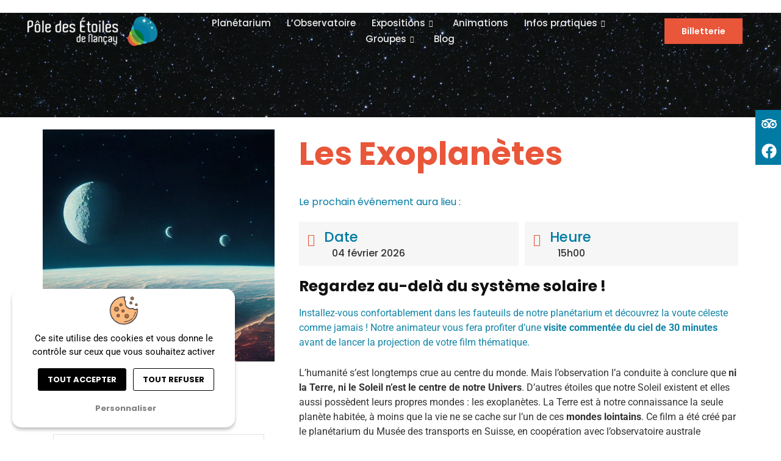

--- FILE ---
content_type: text/html; charset=UTF-8
request_url: https://www.poledesetoiles.fr/calendrier/les-exoplanetes/
body_size: 16142
content:
<!doctype html><html lang="fr-FR"><head><meta charset="UTF-8"><meta name="viewport" content="width=device-width, initial-scale=1"><link rel="profile" href="https://gmpg.org/xfn/11"><meta name='robots' content='index, follow, max-image-preview:large, max-snippet:-1, max-video-preview:-1' /> <script type="text/javascript" src="https://tarteaucitron.io/load.js?domain=www.poledesetoiles.fr&uuid=d951fa50ad5ac08f254f5c2932ac3b8be41620e1"></script> <link media="all" href="https://www.poledesetoiles.fr/wp-content/cache/autoptimize/css/autoptimize_8ab937cc5d24094544fd6e9453c33e87.css" rel="stylesheet"><title>Les Exoplanètes - Pôle des Étoiles de Nançay</title><meta name="description" content="Venez découvrir le film Les Exoplanètes au Pôle des Étoiles de Nançay : les splendeurs de l&#039;Univers se dévoileront sous vos yeux !" /><link rel="canonical" href="https://www.poledesetoiles.fr/calendrier/les-exoplanetes/" /><meta property="og:locale" content="fr_FR" /><meta property="og:type" content="article" /><meta property="og:title" content="Les Exoplanètes - Pôle des Étoiles de Nançay" /><meta property="og:description" content="Venez découvrir le film Les Exoplanètes au Pôle des Étoiles de Nançay : les splendeurs de l&#039;Univers se dévoileront sous vos yeux !" /><meta property="og:url" content="https://www.poledesetoiles.fr/calendrier/les-exoplanetes/" /><meta property="og:site_name" content="Pôle des Étoiles de Nançay" /><meta property="article:modified_time" content="2026-01-19T10:21:15+00:00" /><meta property="og:image" content="https://www.poledesetoiles.fr/wp-content/uploads/2023/01/AdobeStock_553074565-1.jpeg" /><meta property="og:image:width" content="1024" /><meta property="og:image:height" content="1024" /><meta property="og:image:type" content="image/jpeg" /><meta name="twitter:card" content="summary_large_image" /><meta name="twitter:label1" content="Durée de lecture estimée" /><meta name="twitter:data1" content="2 minutes" /> <script type="application/ld+json" class="yoast-schema-graph">{"@context":"https://schema.org","@graph":[{"@type":"WebPage","@id":"https://www.poledesetoiles.fr/calendrier/les-exoplanetes/","url":"https://www.poledesetoiles.fr/calendrier/les-exoplanetes/","name":"Les Exoplanètes - Pôle des Étoiles de Nançay","isPartOf":{"@id":"https://www.poledesetoiles.fr/#website"},"primaryImageOfPage":{"@id":"https://www.poledesetoiles.fr/calendrier/les-exoplanetes/#primaryimage"},"image":{"@id":"https://www.poledesetoiles.fr/calendrier/les-exoplanetes/#primaryimage"},"thumbnailUrl":"https://www.poledesetoiles.fr/wp-content/uploads/2023/01/AdobeStock_553074565-1.jpeg","datePublished":"2023-01-02T14:01:21+00:00","dateModified":"2026-01-19T10:21:15+00:00","description":"Venez découvrir le film Les Exoplanètes au Pôle des Étoiles de Nançay : les splendeurs de l'Univers se dévoileront sous vos yeux !","breadcrumb":{"@id":"https://www.poledesetoiles.fr/calendrier/les-exoplanetes/#breadcrumb"},"inLanguage":"fr-FR","potentialAction":[{"@type":"ReadAction","target":["https://www.poledesetoiles.fr/calendrier/les-exoplanetes/"]}]},{"@type":"ImageObject","inLanguage":"fr-FR","@id":"https://www.poledesetoiles.fr/calendrier/les-exoplanetes/#primaryimage","url":"https://www.poledesetoiles.fr/wp-content/uploads/2023/01/AdobeStock_553074565-1.jpeg","contentUrl":"https://www.poledesetoiles.fr/wp-content/uploads/2023/01/AdobeStock_553074565-1.jpeg","width":1024,"height":1024},{"@type":"BreadcrumbList","@id":"https://www.poledesetoiles.fr/calendrier/les-exoplanetes/#breadcrumb","itemListElement":[{"@type":"ListItem","position":1,"name":"Accueil","item":"https://www.poledesetoiles.fr/"},{"@type":"ListItem","position":2,"name":"Événements","item":"https://www.poledesetoiles.fr/calendrier/"},{"@type":"ListItem","position":3,"name":"Les Exoplanètes"}]},{"@type":"WebSite","@id":"https://www.poledesetoiles.fr/#website","url":"https://www.poledesetoiles.fr/","name":"Pôle des Étoiles de Nançay","description":"Planétarium et espace muséographique","publisher":{"@id":"https://www.poledesetoiles.fr/#organization"},"potentialAction":[{"@type":"SearchAction","target":{"@type":"EntryPoint","urlTemplate":"https://www.poledesetoiles.fr/?s={search_term_string}"},"query-input":{"@type":"PropertyValueSpecification","valueRequired":true,"valueName":"search_term_string"}}],"inLanguage":"fr-FR"},{"@type":"Organization","@id":"https://www.poledesetoiles.fr/#organization","name":"Pôle des Étoiles de Nançay","url":"https://www.poledesetoiles.fr/","logo":{"@type":"ImageObject","inLanguage":"fr-FR","@id":"https://www.poledesetoiles.fr/#/schema/logo/image/","url":"https://www.poledesetoiles.fr/wp-content/uploads/2022/10/cropped-logo-pole-horizontal-quadri.png","contentUrl":"https://www.poledesetoiles.fr/wp-content/uploads/2022/10/cropped-logo-pole-horizontal-quadri.png","width":778,"height":178,"caption":"Pôle des Étoiles de Nançay"},"image":{"@id":"https://www.poledesetoiles.fr/#/schema/logo/image/"}}]}</script> <link rel='dns-prefetch' href='//maps.googleapis.com' /><link href='https://fonts.gstatic.com' crossorigin='anonymous' rel='preconnect' /><link rel="alternate" type="application/rss+xml" title="Pôle des Étoiles de Nançay &raquo; Flux" href="https://www.poledesetoiles.fr/feed/" /><link rel="alternate" type="application/rss+xml" title="Pôle des Étoiles de Nançay &raquo; Flux des commentaires" href="https://www.poledesetoiles.fr/comments/feed/" /><link rel="alternate" title="oEmbed (JSON)" type="application/json+oembed" href="https://www.poledesetoiles.fr/wp-json/oembed/1.0/embed?url=https%3A%2F%2Fwww.poledesetoiles.fr%2Fcalendrier%2Fles-exoplanetes%2F" /><link rel="alternate" title="oEmbed (XML)" type="text/xml+oembed" href="https://www.poledesetoiles.fr/wp-json/oembed/1.0/embed?url=https%3A%2F%2Fwww.poledesetoiles.fr%2Fcalendrier%2Fles-exoplanetes%2F&#038;format=xml" /><link rel='stylesheet' id='elementor-post-129-css' href='https://www.poledesetoiles.fr/wp-content/cache/autoptimize/css/autoptimize_single_e85128b1464de457dabd29555b9d7ec3.css' media='all' /><link rel='stylesheet' id='elementor-post-181-css' href='https://www.poledesetoiles.fr/wp-content/cache/autoptimize/css/autoptimize_single_0bcf3ee6578a20e85a5d3c50237da545.css' media='all' /><link rel='stylesheet' id='elementor-post-184-css' href='https://www.poledesetoiles.fr/wp-content/cache/autoptimize/css/autoptimize_single_92686f2c141e04f84652bdb548401678.css' media='all' /><link rel='stylesheet' id='elementor-post-519-css' href='https://www.poledesetoiles.fr/wp-content/cache/autoptimize/css/autoptimize_single_1e461246d269e474a1853f8ee9b18751.css' media='all' /><link rel='stylesheet' id='elementor-post-3367-css' href='https://www.poledesetoiles.fr/wp-content/cache/autoptimize/css/autoptimize_single_9f003f413dc9200da843519181c83c6c.css' media='all' /><link rel='stylesheet' id='elementor-gf-local-poppins-css' href='https://www.poledesetoiles.fr/wp-content/cache/autoptimize/css/autoptimize_single_5e7d57405d16b525e73e451ae8b9621e.css' media='all' /><link rel='stylesheet' id='elementor-gf-local-roboto-css' href='https://www.poledesetoiles.fr/wp-content/cache/autoptimize/css/autoptimize_single_e784af9ccaa9b0136f9cc69d42faf648.css' media='all' /> <script src="https://www.poledesetoiles.fr/wp-includes/js/jquery/jquery.min.js" id="jquery-core-js"></script> <script defer src="https://www.poledesetoiles.fr/wp-includes/js/jquery/jquery-migrate.min.js" id="jquery-migrate-js"></script> <script defer src="//maps.googleapis.com/maps/api/js?libraries=places&amp;language=fr&amp;region=FR&amp;ver=7.27.0" id="googlemap-js"></script> <script defer src="https://www.poledesetoiles.fr/wp-content/plugins/modern-events-calendar/assets/packages/richmarker/richmarker.min.js" id="mec-richmarker-script-js"></script> <script defer src="https://www.poledesetoiles.fr/wp-content/plugins/modern-events-calendar/assets/packages/clusterer/markerclusterer.min.js" id="mec-clustering-script-js"></script> <script defer src="https://www.poledesetoiles.fr/wp-content/cache/autoptimize/js/autoptimize_single_9d384e33365fc0087feed086a78991ca.js" id="mec-googlemap-script-js"></script> <script defer src="https://www.poledesetoiles.fr/wp-content/plugins/elementor/assets/lib/font-awesome/js/v4-shims.min.js" id="font-awesome-4-shim-js"></script> <link rel="https://api.w.org/" href="https://www.poledesetoiles.fr/wp-json/" /><link rel="alternate" title="JSON" type="application/json" href="https://www.poledesetoiles.fr/wp-json/wp/v2/mec-events/2042" /><link rel="EditURI" type="application/rsd+xml" title="RSD" href="https://www.poledesetoiles.fr/xmlrpc.php?rsd" /><meta name="generator" content="WordPress 6.9" /><link rel='shortlink' href='https://www.poledesetoiles.fr/?p=2042' /><meta name="description" content="Découverte du ciel du soir avec un médiateur scientifique suivit d&#039;un film."><meta name="generator" content="Elementor 3.33.0; features: e_font_icon_svg, additional_custom_breakpoints; settings: css_print_method-external, google_font-enabled, font_display-auto"> <script>(()=>{var o=[],i={};["on","off","toggle","show"].forEach((l=>{i[l]=function(){o.push([l,arguments])}})),window.Boxzilla=i,window.boxzilla_queue=o})();</script><link rel="icon" href="https://www.poledesetoiles.fr/wp-content/uploads/2022/10/cropped-picto-pole-des-etoiles-32x32.png" sizes="32x32" /><link rel="icon" href="https://www.poledesetoiles.fr/wp-content/uploads/2022/10/cropped-picto-pole-des-etoiles-192x192.png" sizes="192x192" /><link rel="apple-touch-icon" href="https://www.poledesetoiles.fr/wp-content/uploads/2022/10/cropped-picto-pole-des-etoiles-180x180.png" /><meta name="msapplication-TileImage" content="https://www.poledesetoiles.fr/wp-content/uploads/2022/10/cropped-picto-pole-des-etoiles-270x270.png" />  <script>var _paq = window._paq = window._paq || [];
_paq.push([function() {
var self = this;
function getOriginalVisitorCookieTimeout() {
 var now = new Date(),
 nowTs = Math.round(now.getTime() / 1000),
 visitorInfo = self.getVisitorInfo();
 var createTs = parseInt(visitorInfo[2]);
 var cookieTimeout = 33696000; // 13 mois en secondes
 var originalTimeout = createTs + cookieTimeout - nowTs;
 return originalTimeout;
}
this.setVisitorCookieTimeout( getOriginalVisitorCookieTimeout() );
}]);
  _paq.push(['trackPageView']);
  _paq.push(['enableLinkTracking']);
  (function() {
    var u="https://matomo.iticonseil.com/";
    _paq.push(['setTrackerUrl', u+'matomo.php']);
    _paq.push(['setSiteId', '254']);
    var d=document, g=d.createElement('script'), s=d.getElementsByTagName('script')[0];
    g.async=true; g.src=u+'matomo.js'; s.parentNode.insertBefore(g,s);
  })();</script> <noscript><p><img src="https://matomo.iticonseil.com/matomo.php?idsite=254&amp;rec=1" style="border:0;" alt="" /></p></noscript></head><body class="wp-singular mec-events-template-default single single-mec-events postid-2042 wp-custom-logo wp-embed-responsive wp-theme-hello-elementor wp-child-theme-hello-theme-child mec-theme-hello-elementor hello-elementor-default elementor-default elementor-kit-129 elementor-page-519"> <a class="skip-link screen-reader-text" href="#content"> Aller au contenu</a><header data-elementor-type="header" data-elementor-id="181" class="elementor elementor-181 elementor-location-header" data-elementor-post-type="elementor_library"><section class="elementor-section elementor-top-section elementor-element elementor-element-b66a566 elementor-section-full_width elementor-section-height-min-height elementor-section-height-default elementor-section-items-middle" data-id="b66a566" data-element_type="section" data-settings="{&quot;sticky&quot;:&quot;top&quot;,&quot;sticky_effects_offset&quot;:1,&quot;animation&quot;:&quot;none&quot;,&quot;sticky_on&quot;:[&quot;desktop&quot;,&quot;tablet&quot;,&quot;mobile&quot;],&quot;sticky_offset&quot;:0,&quot;sticky_anchor_link_offset&quot;:0}"><div class="elementor-container elementor-column-gap-no"><div class="elementor-column elementor-col-100 elementor-top-column elementor-element elementor-element-15cad719" data-id="15cad719" data-element_type="column"><div class="elementor-widget-wrap elementor-element-populated"><section class="elementor-section elementor-inner-section elementor-element elementor-element-7116cd51 elementor-section-full_width elementor-section-content-middle elementor-section-height-default elementor-section-height-default" data-id="7116cd51" data-element_type="section"><div class="elementor-container elementor-column-gap-extended"><div class="elementor-column elementor-col-33 elementor-inner-column elementor-element elementor-element-4dab526f" data-id="4dab526f" data-element_type="column"><div class="elementor-widget-wrap elementor-element-populated"><div class="elementor-element elementor-element-674e7ffc elementor-widget elementor-widget-image" data-id="674e7ffc" data-element_type="widget" data-widget_type="image.default"><div class="elementor-widget-container"> <a href="https://www.poledesetoiles.fr"> <img src="https://www.poledesetoiles.fr/wp-content/uploads/elementor/thumbs/logo-pole-horizontal-blanc-pw3t1w9kdslv8ioz45sbmq5xscy9gertuztvw5w4oq.png" title="logo-pole-horizontal-blanc" alt="logo-pole-horizontal-blanc" loading="lazy" /> </a></div></div></div></div><div class="elementor-column elementor-col-33 elementor-inner-column elementor-element elementor-element-38380410" data-id="38380410" data-element_type="column"><div class="elementor-widget-wrap elementor-element-populated"><div class="elementor-element elementor-element-a9b756b elementor-widget__width-auto elementor-hidden-desktop elementor-hidden-tablet elementor-view-default elementor-widget elementor-widget-icon" data-id="a9b756b" data-element_type="widget" data-widget_type="icon.default"><div class="elementor-widget-container"><div class="elementor-icon-wrapper"> <a class="elementor-icon" href="#elementor-action%3Aaction%3Dpopup%3Aopen%26settings%3DeyJpZCI6IjMzNjciLCJ0b2dnbGUiOmZhbHNlfQ%3D%3D"> <i aria-hidden="true" class="icon icon-burger-menu"></i> </a></div></div></div><div class="elementor-element elementor-element-7876637b elementor-hidden-mobile elementor-widget elementor-widget-ekit-nav-menu" data-id="7876637b" data-element_type="widget" data-widget_type="ekit-nav-menu.default"><div class="elementor-widget-container"><nav class="ekit-wid-con ekit_menu_responsive_tablet" 
 data-hamburger-icon="" 
 data-hamburger-icon-type="icon" 
 data-responsive-breakpoint="1024"> <button class="elementskit-menu-hamburger elementskit-menu-toggler"  type="button" aria-label="hamburger-icon"> <span class="elementskit-menu-hamburger-icon"></span><span class="elementskit-menu-hamburger-icon"></span><span class="elementskit-menu-hamburger-icon"></span> </button><div id="ekit-megamenu-menu-principal" class="elementskit-menu-container elementskit-menu-offcanvas-elements elementskit-navbar-nav-default ekit-nav-menu-one-page-no ekit-nav-dropdown-hover"><ul id="menu-menu-principal" class="elementskit-navbar-nav elementskit-menu-po-center submenu-click-on-icon"><li id="menu-item-203" class="menu-item menu-item-type-post_type menu-item-object-page menu-item-203 nav-item elementskit-mobile-builder-content" data-vertical-menu=750px><a href="https://www.poledesetoiles.fr/planetarium/" class="ekit-menu-nav-link">Planétarium</a></li><li id="menu-item-207" class="menu-item menu-item-type-post_type menu-item-object-page menu-item-207 nav-item elementskit-mobile-builder-content" data-vertical-menu=750px><a href="https://www.poledesetoiles.fr/lobservatoire-de-radioastronomie/" class="ekit-menu-nav-link">L’Observatoire</a></li><li id="menu-item-2608" class="menu-item menu-item-type-custom menu-item-object-custom menu-item-has-children menu-item-2608 nav-item elementskit-dropdown-has relative_position elementskit-dropdown-menu-default_width elementskit-mobile-builder-content" data-vertical-menu=750px><a href="#" class="ekit-menu-nav-link ekit-menu-dropdown-toggle">Expositions<i aria-hidden="true" class="icon icon-down-arrow1 elementskit-submenu-indicator"></i></a><ul class="elementskit-dropdown elementskit-submenu-panel"><li id="menu-item-194" class="menu-item menu-item-type-post_type menu-item-object-page menu-item-194 nav-item elementskit-mobile-builder-content" data-vertical-menu=750px><a href="https://www.poledesetoiles.fr/expositions/les-sciences-de-lunivers/" class=" dropdown-item">Les sciences de l’Univers</a><li id="menu-item-193" class="menu-item menu-item-type-post_type menu-item-object-page menu-item-193 nav-item elementskit-mobile-builder-content" data-vertical-menu=750px><a href="https://www.poledesetoiles.fr/expositions/exposition-temporaire/" class=" dropdown-item">Exposition temporaire</a></ul></li><li id="menu-item-190" class="menu-item menu-item-type-post_type menu-item-object-page menu-item-190 nav-item elementskit-mobile-builder-content" data-vertical-menu=750px><a href="https://www.poledesetoiles.fr/animations/" class="ekit-menu-nav-link">Animations</a></li><li id="menu-item-2609" class="menu-item menu-item-type-custom menu-item-object-custom menu-item-has-children menu-item-2609 nav-item elementskit-dropdown-has relative_position elementskit-dropdown-menu-default_width elementskit-mobile-builder-content" data-vertical-menu=750px><a href="#" class="ekit-menu-nav-link ekit-menu-dropdown-toggle">Infos pratiques<i aria-hidden="true" class="icon icon-down-arrow1 elementskit-submenu-indicator"></i></a><ul class="elementskit-dropdown elementskit-submenu-panel"><li id="menu-item-201" class="menu-item menu-item-type-post_type menu-item-object-page menu-item-201 nav-item elementskit-mobile-builder-content" data-vertical-menu=750px><a href="https://www.poledesetoiles.fr/informations-pratiques/venir-au-pole-des-etoiles/" class=" dropdown-item">Venir au Pôle des Étoiles</a><li id="menu-item-200" class="menu-item menu-item-type-post_type menu-item-object-page menu-item-200 nav-item elementskit-mobile-builder-content" data-vertical-menu=750px><a href="https://www.poledesetoiles.fr/informations-pratiques/tarifs/" class=" dropdown-item">Tarifs</a><li id="menu-item-199" class="menu-item menu-item-type-post_type menu-item-object-page menu-item-199 nav-item elementskit-mobile-builder-content" data-vertical-menu=750px><a href="https://www.poledesetoiles.fr/informations-pratiques/programmation/" class=" dropdown-item">Programmation</a><li id="menu-item-197" class="menu-item menu-item-type-post_type menu-item-object-page menu-item-197 nav-item elementskit-mobile-builder-content" data-vertical-menu=750px><a href="https://www.poledesetoiles.fr/informations-pratiques/faq/" class=" dropdown-item">FAQ</a><li id="menu-item-234" class="menu-item menu-item-type-post_type menu-item-object-page menu-item-234 nav-item elementskit-mobile-builder-content" data-vertical-menu=750px><a href="https://www.poledesetoiles.fr/contact/" class=" dropdown-item">Contact</a></ul></li><li id="menu-item-2610" class="menu-item menu-item-type-custom menu-item-object-custom menu-item-has-children menu-item-2610 nav-item elementskit-dropdown-has relative_position elementskit-dropdown-menu-default_width elementskit-mobile-builder-content" data-vertical-menu=750px><a href="#" class="ekit-menu-nav-link ekit-menu-dropdown-toggle">Groupes<i aria-hidden="true" class="icon icon-down-arrow1 elementskit-submenu-indicator"></i></a><ul class="elementskit-dropdown elementskit-submenu-panel"><li id="menu-item-847" class="menu-item menu-item-type-post_type menu-item-object-page menu-item-847 nav-item elementskit-mobile-builder-content" data-vertical-menu=750px><a href="https://www.poledesetoiles.fr/groupes-public-scolaire/" class=" dropdown-item">Public Scolaire</a><li id="menu-item-846" class="menu-item menu-item-type-post_type menu-item-object-page menu-item-846 nav-item elementskit-mobile-builder-content" data-vertical-menu=750px><a href="https://www.poledesetoiles.fr/groupes-adultes/" class=" dropdown-item">Groupes adultes</a><li id="menu-item-845" class="menu-item menu-item-type-post_type menu-item-object-page menu-item-845 nav-item elementskit-mobile-builder-content" data-vertical-menu=750px><a href="https://www.poledesetoiles.fr/entreprises/" class=" dropdown-item">Entreprises</a></ul></li><li id="menu-item-2587" class="menu-item menu-item-type-taxonomy menu-item-object-category menu-item-2587 nav-item elementskit-mobile-builder-content" data-vertical-menu=750px><a href="https://www.poledesetoiles.fr/category/toutes-les-actualites/" class="ekit-menu-nav-link">Blog</a></li></ul><div class="elementskit-nav-identity-panel"><a class="elementskit-nav-logo" href="https://www.poledesetoiles.fr" target="" rel=""><img src="https://www.poledesetoiles.fr/wp-content/uploads/2022/10/logo-pole-horizontal-quadri.png" title="logo-pole-horizontal-quadri" alt="logo-pole-horizontal-quadri" decoding="async" /></a><button class="elementskit-menu-close elementskit-menu-toggler" type="button">X</button></div></div><div class="elementskit-menu-overlay elementskit-menu-offcanvas-elements elementskit-menu-toggler ekit-nav-menu--overlay"></div></nav></div></div></div></div><div class="elementor-column elementor-col-33 elementor-inner-column elementor-element elementor-element-fc115ba elementor-hidden-tablet elementor-hidden-phone" data-id="fc115ba" data-element_type="column"><div class="elementor-widget-wrap elementor-element-populated"><div class="elementor-element elementor-element-41f9e8d4 elementor-align-right elementor-hidden-tablet elementor-hidden-phone elementor-widget-mobile__width-auto elementor-widget elementor-widget-button" data-id="41f9e8d4" data-element_type="widget" data-widget_type="button.default"><div class="elementor-widget-container"><div class="elementor-button-wrapper"> <a class="elementor-button elementor-button-link elementor-size-sm" href="https://1000-lieux-du-berry.qweekle.com/shop/pole-des-etoiles" target="_blank"> <span class="elementor-button-content-wrapper"> <span class="elementor-button-text">Billetterie</span> </span> </a></div></div></div></div></div></div></section></div></div></div></section></header><div data-elementor-type="single-post" data-elementor-id="519" class="elementor elementor-519 elementor-location-single post-2042 mec-events type-mec-events status-publish has-post-thumbnail hentry mec_category-planetarium-films-tout-public" data-elementor-post-type="elementor_library"><section class="elementor-section elementor-top-section elementor-element elementor-element-79776e8 elementor-section-height-min-height elementor-section-boxed elementor-section-height-default elementor-section-items-middle" data-id="79776e8" data-element_type="section" data-settings="{&quot;background_background&quot;:&quot;classic&quot;}"><div class="elementor-container elementor-column-gap-default"><div class="elementor-column elementor-col-100 elementor-top-column elementor-element elementor-element-f9ff8e4" data-id="f9ff8e4" data-element_type="column"><div class="elementor-widget-wrap"></div></div></div></section><section class="elementor-section elementor-top-section elementor-element elementor-element-3f77954 elementor-section-boxed elementor-section-height-default elementor-section-height-default" data-id="3f77954" data-element_type="section"><div class="elementor-container elementor-column-gap-default"><div class="elementor-column elementor-col-33 elementor-top-column elementor-element elementor-element-75f1883" data-id="75f1883" data-element_type="column"><div class="elementor-widget-wrap elementor-element-populated"><div class="elementor-element elementor-element-2c9754c elementor-widget elementor-widget-theme-post-featured-image elementor-widget-image" data-id="2c9754c" data-element_type="widget" data-widget_type="theme-post-featured-image.default"><div class="elementor-widget-container"> <a href="https://www.poledesetoiles.fr/wp-content/uploads/2023/01/AdobeStock_553074565-1.jpeg" data-elementor-open-lightbox="yes" data-elementor-lightbox-title="AdobeStock_553074565 (1)" data-e-action-hash="#elementor-action%3Aaction%3Dlightbox%26settings%3DeyJpZCI6MjA3MCwidXJsIjoiaHR0cHM6XC9cL3d3dy5wb2xlZGVzZXRvaWxlcy5mclwvd3AtY29udGVudFwvdXBsb2Fkc1wvMjAyM1wvMDFcL0Fkb2JlU3RvY2tfNTUzMDc0NTY1LTEuanBlZyJ9"> <img fetchpriority="high" width="800" height="800" src="https://www.poledesetoiles.fr/wp-content/uploads/2023/01/AdobeStock_553074565-1-1024x1024.jpeg" class="attachment-large size-large wp-image-2070" alt="" srcset="https://www.poledesetoiles.fr/wp-content/uploads/2023/01/AdobeStock_553074565-1.jpeg 1024w, https://www.poledesetoiles.fr/wp-content/uploads/2023/01/AdobeStock_553074565-1-300x300.jpeg 300w, https://www.poledesetoiles.fr/wp-content/uploads/2023/01/AdobeStock_553074565-1-150x150.jpeg 150w, https://www.poledesetoiles.fr/wp-content/uploads/2023/01/AdobeStock_553074565-1-768x768.jpeg 768w" sizes="(max-width: 800px) 100vw, 800px" /> </a></div></div><div class="elementor-element elementor-element-b91dce4 elementor-widget elementor-widget-heading" data-id="b91dce4" data-element_type="widget" data-widget_type="heading.default"><div class="elementor-widget-container"><h3 class="elementor-heading-title elementor-size-default">Prochaines dates</h3></div></div><div class="elementor-element elementor-element-347fb33 elementor-widget-divider--view-line elementor-widget elementor-widget-divider" data-id="347fb33" data-element_type="widget" data-widget_type="divider.default"><div class="elementor-widget-container"><div class="elementor-divider"> <span class="elementor-divider-separator"> </span></div></div></div><div class="elementor-element elementor-element-1f51946 elementor-widget elementor-widget-event_next_pervious" data-id="1f51946" data-element_type="widget" data-widget_type="event_next_pervious.default"><div class="elementor-widget-container"><div class="mec-next-event-details mec-frontbox" id="mec_next_event_details"><div class="mec-next-multiple"><h3 class="mec-frontbox-title">Prochaine occurence</h3><ul><li> <a href="https://www.poledesetoiles.fr/calendrier/les-exoplanetes/?occurrence=2026-02-11&#038;time="> <span class="mec-date"><span class="mec-start-date-label">11 février 2026</span></span> <span class="mec-time"><dl><dd><abbr class="mec-events-abbr">15h00 - </abbr></dd></dl> </span> </a></li><li> <a href="https://www.poledesetoiles.fr/calendrier/les-exoplanetes/?occurrence=2026-03-04&#038;time="> <span class="mec-date"><span class="mec-start-date-label">04 mars 2026</span></span> <span class="mec-time"><dl><dd><abbr class="mec-events-abbr">15h00 - </abbr></dd></dl> </span> </a></li><li> <a href="https://www.poledesetoiles.fr/calendrier/les-exoplanetes/?occurrence=2026-03-11&#038;time="> <span class="mec-date"><span class="mec-start-date-label">11 mars 2026</span></span> <span class="mec-time"><dl><dd><abbr class="mec-events-abbr">15h00 - </abbr></dd></dl> </span> </a></li><li> <a href="https://www.poledesetoiles.fr/calendrier/les-exoplanetes/?occurrence=2026-03-18&#038;time="> <span class="mec-date"><span class="mec-start-date-label">18 mars 2026</span></span> <span class="mec-time"><dl><dd><abbr class="mec-events-abbr">15h00 - </abbr></dd></dl> </span> </a></li><li> <a href="https://www.poledesetoiles.fr/calendrier/les-exoplanetes/?occurrence=2026-03-25&#038;time="> <span class="mec-date"><span class="mec-start-date-label">25 mars 2026</span></span> <span class="mec-time"><dl><dd><abbr class="mec-events-abbr">15h00 - </abbr></dd></dl> </span> </a></li><li> <a href="https://www.poledesetoiles.fr/calendrier/les-exoplanetes/?occurrence=2026-04-01&#038;time="> <span class="mec-date"><span class="mec-start-date-label">01 avril 2026</span></span> <span class="mec-time"><dl><dd><abbr class="mec-events-abbr">15h00 - </abbr></dd></dl> </span> </a></li><li> <a href="https://www.poledesetoiles.fr/calendrier/les-exoplanetes/?occurrence=2026-04-08&#038;time="> <span class="mec-date"><span class="mec-start-date-label">08 avril 2026</span></span> <span class="mec-time"><dl><dd><abbr class="mec-events-abbr">15h00 - </abbr></dd></dl> </span> </a></li><li> <a href="https://www.poledesetoiles.fr/calendrier/les-exoplanetes/?occurrence=2026-04-29&#038;time="> <span class="mec-date"><span class="mec-start-date-label">29 avril 2026</span></span> <span class="mec-time"><dl><dd><abbr class="mec-events-abbr">15h00 - </abbr></dd></dl> </span> </a></li><li> <a href="https://www.poledesetoiles.fr/calendrier/les-exoplanetes/?occurrence=2026-05-06&#038;time="> <span class="mec-date"><span class="mec-start-date-label">06 mai 2026</span></span> <span class="mec-time"><dl><dd><abbr class="mec-events-abbr">15h00 - </abbr></dd></dl> </span> </a></li></ul></div></div></div></div></div></div><div class="elementor-column elementor-col-66 elementor-top-column elementor-element elementor-element-b36d29e" data-id="b36d29e" data-element_type="column"><div class="elementor-widget-wrap elementor-element-populated"><div class="elementor-element elementor-element-e947a19 elementor-widget elementor-widget-event_title" data-id="e947a19" data-element_type="widget" data-widget_type="event_title.default"><div class="elementor-widget-container"><h1 class="mec-single-title">Les Exoplanètes</h1></div></div><div class="elementor-element elementor-element-f33f6c2 elementor-widget elementor-widget-heading" data-id="f33f6c2" data-element_type="widget" data-widget_type="heading.default"><div class="elementor-widget-container"> <span class="elementor-heading-title elementor-size-default">Le prochain événement aura lieu :</span></div></div><section class="elementor-section elementor-inner-section elementor-element elementor-element-26fb74c elementor-section-boxed elementor-section-height-default elementor-section-height-default" data-id="26fb74c" data-element_type="section"><div class="elementor-container elementor-column-gap-default"><div class="elementor-column elementor-col-50 elementor-inner-column elementor-element elementor-element-f58ee27" data-id="f58ee27" data-element_type="column"><div class="elementor-widget-wrap elementor-element-populated"><div class="elementor-element elementor-element-b2df82a elementor-widget elementor-widget-event_date_module" data-id="b2df82a" data-element_type="widget" data-widget_type="event_date_module.default"><div class="elementor-widget-container"><div class="mec-event-meta"><div class="mec-single-event-date"> <i class="mec-sl-calendar"></i><h3 class="mec-date">Date</h3><dl><dd><abbr class="mec-events-abbr"><span class="mec-start-date-label">04 février 2026</span></abbr></dd></dl></div></div></div></div></div></div><div class="elementor-column elementor-col-50 elementor-inner-column elementor-element elementor-element-7549fb1" data-id="7549fb1" data-element_type="column"><div class="elementor-widget-wrap elementor-element-populated"><div class="elementor-element elementor-element-32c080b elementor-widget elementor-widget-event_time_module" data-id="32c080b" data-element_type="widget" data-widget_type="event_time_module.default"><div class="elementor-widget-container"><div class="mec-event-meta"><div class="mec-single-event-time"> <i class="mec-sl-clock"></i><h3 class="mec-time">Heure</h3> <i class="mec-time-comment"></i><dl><dd><abbr class="mec-events-abbr">15h00</abbr></dd></dl></div></div></div></div></div></div></div></section><div class="elementor-element elementor-element-a7bbe8e elementor-widget elementor-widget-theme-post-content" data-id="a7bbe8e" data-element_type="widget" data-widget_type="theme-post-content.default"><div class="elementor-widget-container"><h3><strong>Regardez au-delà du système solaire !</strong></h3><p><span style="color: #1285a6;">Installez-vous confortablement dans les fauteuils de notre planétarium et découvrez la voute céleste comme jamais ! Notre animateur vous fera profiter d&#8217;une <strong>visite commentée du ciel</strong> <strong>de 30 minutes</strong> avant de lancer la projection de votre film thématique.</span></p><p>L’humanité s’est longtemps crue au centre du monde. Mais l’observation l’a conduite à conclure que<strong> ni la Terre, ni le Soleil n&#8217;est le centre de notre Univers</strong>. D’autres étoiles que notre Soleil existent et elles aussi possèdent leurs propres mondes : les exoplanètes. La Terre est à notre connaissance la seule planète habitée, à moins que la vie ne se cache sur l’un de ces <strong>mondes lointains</strong>. Ce film a été créé par le planétarium du Musée des transports en Suisse, en coopération avec l’observatoire australe européen (ESO) et NCCR PlanetS.</p><p>Différentes thématiques sont abordées tout au long de ce film telles que la place de la Terre dans l’Univers, la vie ailleurs et les mondes lointains ou la quête de la vie dans le système solaire.</p><p>&nbsp;</p><hr /><p>&nbsp;</p><ul><li>Le nombre de places disponibles dans le planétarium est limité : réservation fortement conseillée</li><li>Consultez notre <a href="https://www.poledesetoiles.fr/informations-pratiques/programmation/" target="_blank" rel="noopener">agenda détaillé</a> pour compléter votre programme de visite</li></ul></div></div><section class="elementor-section elementor-inner-section elementor-element elementor-element-34aca14 elementor-section-boxed elementor-section-height-default elementor-section-height-default" data-id="34aca14" data-element_type="section" data-settings="{&quot;background_background&quot;:&quot;classic&quot;}"><div class="elementor-container elementor-column-gap-default"><div class="elementor-column elementor-col-100 elementor-inner-column elementor-element elementor-element-022d8bb" data-id="022d8bb" data-element_type="column"><div class="elementor-widget-wrap elementor-element-populated"><div class="elementor-element elementor-element-8e1593e elementor-widget elementor-widget-heading" data-id="8e1593e" data-element_type="widget" data-widget_type="heading.default"><div class="elementor-widget-container"> <span class="elementor-heading-title elementor-size-default"><b>Âge conseillé : </b>Tout public</span></div></div><div class="elementor-element elementor-element-ecd06c9 elementor-widget elementor-widget-heading" data-id="ecd06c9" data-element_type="widget" data-widget_type="heading.default"><div class="elementor-widget-container"> <span class="elementor-heading-title elementor-size-default"><b>Durée : </b>50 min</span></div></div><div class="elementor-element elementor-element-438fb2d elementor-widget elementor-widget-heading" data-id="438fb2d" data-element_type="widget" data-widget_type="heading.default"><div class="elementor-widget-container"> <span class="elementor-heading-title elementor-size-default"><b>Langues : </b>Langues : français et anglais (casque audio)</span></div></div><div class="elementor-element elementor-element-b9fef26 elementor-widget elementor-widget-heading" data-id="b9fef26" data-element_type="widget" data-widget_type="heading.default"><div class="elementor-widget-container"> <span class="elementor-heading-title elementor-size-default"><b>Horaires : </b>15h (16h30 en décembre)</span></div></div><div class="elementor-element elementor-element-9edb13f elementor-widget elementor-widget-heading" data-id="9edb13f" data-element_type="widget" data-widget_type="heading.default"><div class="elementor-widget-container"> <span class="elementor-heading-title elementor-size-default"><b>Prix : </b>billet d'entrée + 4 € / personne</span></div></div></div></div></div></section><div class="elementor-element elementor-element-25666ba elementor-widget elementor-widget-button" data-id="25666ba" data-element_type="widget" data-widget_type="button.default"><div class="elementor-widget-container"><div class="elementor-button-wrapper"> <a class="elementor-button elementor-button-link elementor-size-sm" href="https://1000-lieux-du-berry.qweekle.com/shop/pole-des-etoiles" target="_blank"> <span class="elementor-button-content-wrapper"> <span class="elementor-button-text">Je réserve mes places !</span> </span> </a></div></div></div><div class="elementor-element elementor-element-4fc9ae3 elementor-cta--skin-cover elementor-hidden-desktop elementor-hidden-tablet elementor-hidden-mobile elementor-animated-content elementor-bg-transform elementor-bg-transform-zoom-in elementor-widget elementor-widget-call-to-action" data-id="4fc9ae3" data-element_type="widget" data-widget_type="call-to-action.default"><div class="elementor-widget-container"><div class="elementor-cta"><div class="elementor-cta__bg-wrapper"><div class="elementor-cta__bg elementor-bg" style="background-image: url(https://www.poledesetoiles.fr/wp-content/uploads/2022/10/event-horizon-singularity-gargantuan-hawking-radiation-string-theory-super-gravity-1024x576.jpg);" role="img" aria-label="Event Horizon, Singularity, Gargantuan, Hawking Radiation, String Theory, Super Gravity"></div><div class="elementor-cta__bg-overlay"></div></div><div class="elementor-cta__content"><h2 class="elementor-cta__title elementor-cta__content-item elementor-content-item elementor-animated-item--grow"> Je réserve mes places !</h2><div class="elementor-cta__button-wrapper elementor-cta__content-item elementor-content-item elementor-animated-item--grow"> <a class="elementor-cta__button elementor-button elementor-size-"> Accéder à la billetterie </a></div></div></div></div></div></div></div></div></section></div><footer data-elementor-type="footer" data-elementor-id="184" class="elementor elementor-184 elementor-location-footer" data-elementor-post-type="elementor_library"><section class="elementor-section elementor-top-section elementor-element elementor-element-97bc181 elementor-section-boxed elementor-section-height-default elementor-section-height-default" data-id="97bc181" data-element_type="section"><div class="elementor-container elementor-column-gap-default"><div class="elementor-column elementor-col-100 elementor-top-column elementor-element elementor-element-5214785" data-id="5214785" data-element_type="column"><div class="elementor-widget-wrap elementor-element-populated"><div class="elementor-element elementor-element-9fa0ba8 elementor-shape-square elementor-grid-1 elementor-widget__width-auto elementor-fixed e-grid-align-center elementor-widget elementor-widget-social-icons" data-id="9fa0ba8" data-element_type="widget" data-settings="{&quot;_position&quot;:&quot;fixed&quot;}" data-widget_type="social-icons.default"><div class="elementor-widget-container"><div class="elementor-social-icons-wrapper elementor-grid" role="list"> <span class="elementor-grid-item" role="listitem"> <a class="elementor-icon elementor-social-icon elementor-social-icon-tripadvisor elementor-repeater-item-babef53" href="https://www.tripadvisor.fr/Attraction_Review-g1207151-d2344426-Reviews-Pole_des_Etoiles-Nancay_Cher_Berry_Centre_Val_de_Loire.html" target="_blank"> <span class="elementor-screen-only">Tripadvisor</span> <svg aria-hidden="true" class="e-font-icon-svg e-fab-tripadvisor" viewBox="0 0 576 512" xmlns="http://www.w3.org/2000/svg"><path d="M528.91,178.82,576,127.58H471.66a326.11,326.11,0,0,0-367,0H0l47.09,51.24A143.911,143.911,0,0,0,241.86,390.73L288,440.93l46.11-50.17A143.94,143.94,0,0,0,575.88,285.18h-.03A143.56,143.56,0,0,0,528.91,178.82ZM144.06,382.57a97.39,97.39,0,1,1,97.39-97.39A97.39,97.39,0,0,1,144.06,382.57ZM288,282.37c0-64.09-46.62-119.08-108.09-142.59a281,281,0,0,1,216.17,0C334.61,163.3,288,218.29,288,282.37Zm143.88,100.2h-.01a97.405,97.405,0,1,1,.01,0ZM144.06,234.12h-.01a51.06,51.06,0,1,0,51.06,51.06v-.11A51,51,0,0,0,144.06,234.12Zm287.82,0a51.06,51.06,0,1,0,51.06,51.06A51.06,51.06,0,0,0,431.88,234.12Z"></path></svg> </a> </span> <span class="elementor-grid-item" role="listitem"> <a class="elementor-icon elementor-social-icon elementor-social-icon-facebook elementor-repeater-item-2bde011" href="https://www.facebook.com/poledesetoiles/" target="_blank"> <span class="elementor-screen-only">Facebook</span> <svg aria-hidden="true" class="e-font-icon-svg e-fab-facebook" viewBox="0 0 512 512" xmlns="http://www.w3.org/2000/svg"><path d="M504 256C504 119 393 8 256 8S8 119 8 256c0 123.78 90.69 226.38 209.25 245V327.69h-63V256h63v-54.64c0-62.15 37-96.48 93.67-96.48 27.14 0 55.52 4.84 55.52 4.84v61h-31.28c-30.8 0-40.41 19.12-40.41 38.73V256h68.78l-11 71.69h-57.78V501C413.31 482.38 504 379.78 504 256z"></path></svg> </a> </span></div></div></div></div></div></div></section><section class="elementor-section elementor-top-section elementor-element elementor-element-73f23089 elementor-section-full_width elementor-section-height-default elementor-section-height-default" data-id="73f23089" data-element_type="section" data-settings="{&quot;background_background&quot;:&quot;classic&quot;}"><div class="elementor-container elementor-column-gap-no"><div class="elementor-column elementor-col-100 elementor-top-column elementor-element elementor-element-5842e183" data-id="5842e183" data-element_type="column"><div class="elementor-widget-wrap elementor-element-populated"><section class="elementor-section elementor-inner-section elementor-element elementor-element-2448839b elementor-section-boxed elementor-section-height-default elementor-section-height-default" data-id="2448839b" data-element_type="section"><div class="elementor-container elementor-column-gap-no"><div class="elementor-column elementor-col-20 elementor-inner-column elementor-element elementor-element-7f46c93d" data-id="7f46c93d" data-element_type="column"><div class="elementor-widget-wrap elementor-element-populated"><div class="elementor-element elementor-element-6c6272e3 elementor-widget elementor-widget-heading" data-id="6c6272e3" data-element_type="widget" data-widget_type="heading.default"><div class="elementor-widget-container"><h6 class="elementor-heading-title elementor-size-default">Pôle des Étoiles de Nançay</h6></div></div><div class="elementor-element elementor-element-70747b18 elementor-align-left elementor-icon-list--layout-traditional elementor-list-item-link-full_width elementor-widget elementor-widget-icon-list" data-id="70747b18" data-element_type="widget" data-widget_type="icon-list.default"><div class="elementor-widget-container"><ul class="elementor-icon-list-items"><li class="elementor-icon-list-item"> <span class="elementor-icon-list-icon"> <svg aria-hidden="true" class="e-font-icon-svg e-fas-building" viewBox="0 0 448 512" xmlns="http://www.w3.org/2000/svg"><path d="M436 480h-20V24c0-13.255-10.745-24-24-24H56C42.745 0 32 10.745 32 24v456H12c-6.627 0-12 5.373-12 12v20h448v-20c0-6.627-5.373-12-12-12zM128 76c0-6.627 5.373-12 12-12h40c6.627 0 12 5.373 12 12v40c0 6.627-5.373 12-12 12h-40c-6.627 0-12-5.373-12-12V76zm0 96c0-6.627 5.373-12 12-12h40c6.627 0 12 5.373 12 12v40c0 6.627-5.373 12-12 12h-40c-6.627 0-12-5.373-12-12v-40zm52 148h-40c-6.627 0-12-5.373-12-12v-40c0-6.627 5.373-12 12-12h40c6.627 0 12 5.373 12 12v40c0 6.627-5.373 12-12 12zm76 160h-64v-84c0-6.627 5.373-12 12-12h40c6.627 0 12 5.373 12 12v84zm64-172c0 6.627-5.373 12-12 12h-40c-6.627 0-12-5.373-12-12v-40c0-6.627 5.373-12 12-12h40c6.627 0 12 5.373 12 12v40zm0-96c0 6.627-5.373 12-12 12h-40c-6.627 0-12-5.373-12-12v-40c0-6.627 5.373-12 12-12h40c6.627 0 12 5.373 12 12v40zm0-96c0 6.627-5.373 12-12 12h-40c-6.627 0-12-5.373-12-12V76c0-6.627 5.373-12 12-12h40c6.627 0 12 5.373 12 12v40z"></path></svg> </span> <span class="elementor-icon-list-text">Route de Souesmes</span></li><li class="elementor-icon-list-item"> <span class="elementor-icon-list-icon"> <svg aria-hidden="true" class="e-font-icon-svg e-fas-map-marker-alt" viewBox="0 0 384 512" xmlns="http://www.w3.org/2000/svg"><path d="M172.268 501.67C26.97 291.031 0 269.413 0 192 0 85.961 85.961 0 192 0s192 85.961 192 192c0 77.413-26.97 99.031-172.268 309.67-9.535 13.774-29.93 13.773-39.464 0zM192 272c44.183 0 80-35.817 80-80s-35.817-80-80-80-80 35.817-80 80 35.817 80 80 80z"></path></svg> </span> <span class="elementor-icon-list-text">18330 NANÇAY</span></li><li class="elementor-icon-list-item"> <a href="tel:0248511816"> <span class="elementor-icon-list-icon"> <svg aria-hidden="true" class="e-font-icon-svg e-fas-phone-alt" viewBox="0 0 512 512" xmlns="http://www.w3.org/2000/svg"><path d="M497.39 361.8l-112-48a24 24 0 0 0-28 6.9l-49.6 60.6A370.66 370.66 0 0 1 130.6 204.11l60.6-49.6a23.94 23.94 0 0 0 6.9-28l-48-112A24.16 24.16 0 0 0 122.6.61l-104 24A24 24 0 0 0 0 48c0 256.5 207.9 464 464 464a24 24 0 0 0 23.4-18.6l24-104a24.29 24.29 0 0 0-14.01-27.6z"></path></svg> </span> <span class="elementor-icon-list-text">02 48 51 18 16</span> </a></li><li class="elementor-icon-list-item"> <a href="https://www.poledesetoiles.fr/contact/"> <span class="elementor-icon-list-icon"> <svg aria-hidden="true" class="e-font-icon-svg e-fas-envelope" viewBox="0 0 512 512" xmlns="http://www.w3.org/2000/svg"><path d="M502.3 190.8c3.9-3.1 9.7-.2 9.7 4.7V400c0 26.5-21.5 48-48 48H48c-26.5 0-48-21.5-48-48V195.6c0-5 5.7-7.8 9.7-4.7 22.4 17.4 52.1 39.5 154.1 113.6 21.1 15.4 56.7 47.8 92.2 47.6 35.7.3 72-32.8 92.3-47.6 102-74.1 131.6-96.3 154-113.7zM256 320c23.2.4 56.6-29.2 73.4-41.4 132.7-96.3 142.8-104.7 173.4-128.7 5.8-4.5 9.2-11.5 9.2-18.9v-19c0-26.5-21.5-48-48-48H48C21.5 64 0 85.5 0 112v19c0 7.4 3.4 14.3 9.2 18.9 30.6 23.9 40.7 32.4 173.4 128.7 16.8 12.2 50.2 41.8 73.4 41.4z"></path></svg> </span> <span class="elementor-icon-list-text">Nous envoyer un mail</span> </a></li></ul></div></div><div class="elementor-element elementor-element-9270b57 elementor-widget__width-auto elementor-widget elementor-widget-button" data-id="9270b57" data-element_type="widget" data-widget_type="button.default"><div class="elementor-widget-container"><div class="elementor-button-wrapper"> <a class="elementor-button elementor-button-link elementor-size-sm" href="https://www.poledesetoiles.fr/informations-pratiques/programmation/"> <span class="elementor-button-content-wrapper"> <span class="elementor-button-text">Agenda</span> </span> </a></div></div></div><div class="elementor-element elementor-element-b9f2ef7 elementor-widget__width-auto elementor-widget elementor-widget-button" data-id="b9f2ef7" data-element_type="widget" data-widget_type="button.default"><div class="elementor-widget-container"><div class="elementor-button-wrapper"> <a class="elementor-button elementor-button-link elementor-size-sm" href="https://1000-lieux-du-berry.qweekle.com/shop/pole-des-etoiles" target="_blank"> <span class="elementor-button-content-wrapper"> <span class="elementor-button-text">Billetterie</span> </span> </a></div></div></div></div></div><div class="elementor-column elementor-col-20 elementor-inner-column elementor-element elementor-element-c872fd5" data-id="c872fd5" data-element_type="column"><div class="elementor-widget-wrap elementor-element-populated"><div class="elementor-element elementor-element-75d907a2 elementor-widget elementor-widget-spacer" data-id="75d907a2" data-element_type="widget" data-widget_type="spacer.default"><div class="elementor-widget-container"><div class="elementor-spacer"><div class="elementor-spacer-inner"></div></div></div></div></div></div><div class="elementor-column elementor-col-20 elementor-inner-column elementor-element elementor-element-4d69b7e0" data-id="4d69b7e0" data-element_type="column"><div class="elementor-widget-wrap elementor-element-populated"><div class="elementor-element elementor-element-4c390ab7 elementor-widget elementor-widget-heading" data-id="4c390ab7" data-element_type="widget" data-widget_type="heading.default"><div class="elementor-widget-container"><h6 class="elementor-heading-title elementor-size-default"><a href="https://www.poledesetoiles.fr/planetarium/">Planétarium</a></h6></div></div><div class="elementor-element elementor-element-bde7bce elementor-widget elementor-widget-heading" data-id="bde7bce" data-element_type="widget" data-widget_type="heading.default"><div class="elementor-widget-container"><h6 class="elementor-heading-title elementor-size-default">Expositions</h6></div></div></div></div><div class="elementor-column elementor-col-20 elementor-inner-column elementor-element elementor-element-41af2209" data-id="41af2209" data-element_type="column"><div class="elementor-widget-wrap elementor-element-populated"><div class="elementor-element elementor-element-34e93b5d elementor-widget elementor-widget-heading" data-id="34e93b5d" data-element_type="widget" data-widget_type="heading.default"><div class="elementor-widget-container"><h6 class="elementor-heading-title elementor-size-default"><a href="https://www.poledesetoiles.fr/lobservatoire-de-radioastronomie/">L'Observatoire</a></h6></div></div><div class="elementor-element elementor-element-b5667bf elementor-widget elementor-widget-heading" data-id="b5667bf" data-element_type="widget" data-widget_type="heading.default"><div class="elementor-widget-container"><h6 class="elementor-heading-title elementor-size-default"><a href="https://www.poledesetoiles.fr/animations/">Les Animations</a></h6></div></div><div class="elementor-element elementor-element-905a4c6 elementor-align-left elementor-icon-list--layout-traditional elementor-list-item-link-full_width elementor-widget elementor-widget-icon-list" data-id="905a4c6" data-element_type="widget" data-widget_type="icon-list.default"><div class="elementor-widget-container"><ul class="elementor-icon-list-items"><li class="elementor-icon-list-item"> <a href="https://www.poledesetoiles.fr/expositions/les-sciences-de-lunivers/"> <span class="elementor-icon-list-text">Les sciences de l'Univers</span> </a></li><li class="elementor-icon-list-item"> <a href="https://www.poledesetoiles.fr/expositions/exposition-temporaire/"> <span class="elementor-icon-list-text">Exposition temporaire</span> </a></li></ul></div></div></div></div><div class="elementor-column elementor-col-20 elementor-inner-column elementor-element elementor-element-6726a0cf" data-id="6726a0cf" data-element_type="column"><div class="elementor-widget-wrap elementor-element-populated"><div class="elementor-element elementor-element-4c0de3a3 elementor-widget elementor-widget-heading" data-id="4c0de3a3" data-element_type="widget" data-widget_type="heading.default"><div class="elementor-widget-container"><h6 class="elementor-heading-title elementor-size-default">Infos pratiques</h6></div></div><div class="elementor-element elementor-element-4c490fdf elementor-align-left elementor-icon-list--layout-traditional elementor-list-item-link-full_width elementor-widget elementor-widget-icon-list" data-id="4c490fdf" data-element_type="widget" data-widget_type="icon-list.default"><div class="elementor-widget-container"><ul class="elementor-icon-list-items"><li class="elementor-icon-list-item"> <a href="https://www.poledesetoiles.fr/informations-pratiques/venir-au-pole-des-etoiles/"> <span class="elementor-icon-list-text">Venir au Pôle des Étoiles</span> </a></li><li class="elementor-icon-list-item"> <a href="https://www.poledesetoiles.fr/informations-pratiques/tarifs/"> <span class="elementor-icon-list-text">Tarifs</span> </a></li><li class="elementor-icon-list-item"> <a href="https://www.poledesetoiles.fr/informations-pratiques/programmation/"> <span class="elementor-icon-list-text">Programmation</span> </a></li><li class="elementor-icon-list-item"> <a href="https://www.poledesetoiles.fr/informations-pratiques/faq/"> <span class="elementor-icon-list-text">FAQ</span> </a></li><li class="elementor-icon-list-item"> <a href="https://www.poledesetoiles.fr/contact/"> <span class="elementor-icon-list-text">Contact</span> </a></li></ul></div></div></div></div></div></section><section class="elementor-section elementor-inner-section elementor-element elementor-element-2d2d1769 elementor-section-content-middle elementor-section-boxed elementor-section-height-default elementor-section-height-default" data-id="2d2d1769" data-element_type="section"><div class="elementor-container elementor-column-gap-no"><div class="elementor-column elementor-col-100 elementor-inner-column elementor-element elementor-element-5e5b0162" data-id="5e5b0162" data-element_type="column"><div class="elementor-widget-wrap elementor-element-populated"><div class="elementor-element elementor-element-38d82eee elementor-widget-divider--view-line elementor-widget elementor-widget-divider" data-id="38d82eee" data-element_type="widget" data-widget_type="divider.default"><div class="elementor-widget-container"><div class="elementor-divider"> <span class="elementor-divider-separator"> </span></div></div></div></div></div></div></section><section class="elementor-section elementor-inner-section elementor-element elementor-element-38fb6d23 elementor-section-boxed elementor-section-height-default elementor-section-height-default" data-id="38fb6d23" data-element_type="section"><div class="elementor-container elementor-column-gap-no"><div class="elementor-column elementor-col-50 elementor-inner-column elementor-element elementor-element-41e92b17" data-id="41e92b17" data-element_type="column"><div class="elementor-widget-wrap elementor-element-populated"><div class="elementor-element elementor-element-37d03fe1 elementor-widget elementor-widget-image" data-id="37d03fe1" data-element_type="widget" data-widget_type="image.default"><div class="elementor-widget-container"> <img width="768" height="176" src="https://www.poledesetoiles.fr/wp-content/uploads/2022/10/logo-pole-horizontal-blanc-768x176.png" class="attachment-medium_large size-medium_large wp-image-220" alt="" srcset="https://www.poledesetoiles.fr/wp-content/uploads/2022/10/logo-pole-horizontal-blanc-768x176.png 768w, https://www.poledesetoiles.fr/wp-content/uploads/2022/10/logo-pole-horizontal-blanc-300x69.png 300w, https://www.poledesetoiles.fr/wp-content/uploads/2022/10/elementor/thumbs/logo-pole-horizontal-blanc-pw3t1w9kdslv8ioz45sbmq5xscy9gertuztvw5w4oq.png 250w, https://www.poledesetoiles.fr/wp-content/uploads/2022/10/logo-pole-horizontal-blanc.png 778w" sizes="(max-width: 768px) 100vw, 768px" /></div></div><div class="elementor-element elementor-element-15badac elementor-widget__width-auto elementor-widget-mobile__width-auto elementor-widget elementor-widget-image" data-id="15badac" data-element_type="widget" data-widget_type="image.default"><div class="elementor-widget-container"> <a href="https://www.departement18.fr/-Le-Cher-" target="_blank"> <img width="800" height="502" src="https://www.poledesetoiles.fr/wp-content/uploads/2022/10/logo-cher-1024x643.png" class="attachment-large size-large wp-image-3132" alt="" srcset="https://www.poledesetoiles.fr/wp-content/uploads/2022/10/logo-cher-1024x643.png 1024w, https://www.poledesetoiles.fr/wp-content/uploads/2022/10/logo-cher-300x189.png 300w, https://www.poledesetoiles.fr/wp-content/uploads/2022/10/logo-cher-768x483.png 768w, https://www.poledesetoiles.fr/wp-content/uploads/2022/10/logo-cher.png 1028w" sizes="(max-width: 800px) 100vw, 800px" /> </a></div></div><div class="elementor-element elementor-element-bfd969a elementor-widget__width-auto elementor-widget elementor-widget-image" data-id="bfd969a" data-element_type="widget" data-widget_type="image.default"><div class="elementor-widget-container"> <a href="https://www.berryprovince.com/" target="_blank"> <img loading="lazy" width="749" height="325" src="https://www.poledesetoiles.fr/wp-content/uploads/2022/10/LOGO-BERRY-PROVINCE@4x.png" class="attachment-large size-large wp-image-3304" alt="" srcset="https://www.poledesetoiles.fr/wp-content/uploads/2022/10/LOGO-BERRY-PROVINCE@4x.png 749w, https://www.poledesetoiles.fr/wp-content/uploads/2022/10/LOGO-BERRY-PROVINCE@4x-300x130.png 300w" sizes="(max-width: 749px) 100vw, 749px" /> </a></div></div><div class="elementor-element elementor-element-966b143 elementor-widget__width-auto elementor-widget elementor-widget-image" data-id="966b143" data-element_type="widget" data-widget_type="image.default"><div class="elementor-widget-container"> <a href="https://www.1000lieuxduberry.fr/" target="_blank"> <img loading="lazy" width="81" height="71" src="https://www.poledesetoiles.fr/wp-content/uploads/2022/10/1000lieux.png" class="attachment-large size-large wp-image-871" alt="" /> </a></div></div></div></div><div class="elementor-column elementor-col-50 elementor-inner-column elementor-element elementor-element-5868824f" data-id="5868824f" data-element_type="column"><div class="elementor-widget-wrap elementor-element-populated"><div class="elementor-element elementor-element-1fe8ee4d elementor-widget__width-initial elementor-widget elementor-widget-text-editor" data-id="1fe8ee4d" data-element_type="widget" data-widget_type="text-editor.default"><div class="elementor-widget-container"><p>Le Pôle des Étoiles est un espace de médiation scientifique implanté à Nançay, entre Sologne et Berry.<br />Situé entre Bourges et Orléans, le site est accolé au célèbre Observatoire de radioastronomie de Nançay doté du 4ème plus grand radiotélescope du monde.</p></div></div></div></div></div></section><section class="elementor-section elementor-inner-section elementor-element elementor-element-6beb3845 elementor-section-content-middle elementor-section-boxed elementor-section-height-default elementor-section-height-default" data-id="6beb3845" data-element_type="section"><div class="elementor-container elementor-column-gap-no"><div class="elementor-column elementor-col-100 elementor-inner-column elementor-element elementor-element-7be19cdd" data-id="7be19cdd" data-element_type="column"><div class="elementor-widget-wrap elementor-element-populated"><div class="elementor-element elementor-element-1fb27040 elementor-widget-divider--view-line elementor-widget elementor-widget-divider" data-id="1fb27040" data-element_type="widget" data-widget_type="divider.default"><div class="elementor-widget-container"><div class="elementor-divider"> <span class="elementor-divider-separator"> </span></div></div></div></div></div></div></section><section class="elementor-section elementor-inner-section elementor-element elementor-element-2545b6d6 elementor-section-boxed elementor-section-height-default elementor-section-height-default" data-id="2545b6d6" data-element_type="section"><div class="elementor-container elementor-column-gap-no"><div class="elementor-column elementor-col-50 elementor-inner-column elementor-element elementor-element-5e053223" data-id="5e053223" data-element_type="column"><div class="elementor-widget-wrap elementor-element-populated"><div class="elementor-element elementor-element-172f4908 elementor-widget elementor-widget-text-editor" data-id="172f4908" data-element_type="widget" data-widget_type="text-editor.default"><div class="elementor-widget-container"><p>© 2022 Pôle des Étoiles • Tous droits réservés</p></div></div></div></div><div class="elementor-column elementor-col-50 elementor-inner-column elementor-element elementor-element-4f70efc" data-id="4f70efc" data-element_type="column"><div class="elementor-widget-wrap elementor-element-populated"><div class="elementor-element elementor-element-9a27fea elementor-widget elementor-widget-text-editor" data-id="9a27fea" data-element_type="widget" data-widget_type="text-editor.default"><div class="elementor-widget-container"><p style="text-align: right;"><a href="https://www.poledesetoiles.fr/mentions-legales/">Mentions légales</a> • <a href="https://www.poledesetoiles.fr/donnees-personnelles/">Données personnelles</a></p></div></div></div></div></div></section></div></div></div></section><section class="elementor-section elementor-top-section elementor-element elementor-element-4e6a6a3 elementor-section-boxed elementor-section-height-default elementor-section-height-default" data-id="4e6a6a3" data-element_type="section"><div class="elementor-container elementor-column-gap-default"><div class="elementor-column elementor-col-100 elementor-top-column elementor-element elementor-element-2bebe64" data-id="2bebe64" data-element_type="column"><div class="elementor-widget-wrap elementor-element-populated"><div class="elementor-element elementor-element-525373d9 elementor-hidden-desktop elementor-hidden-tablet elementor-hidden-mobile elementor-widget elementor-widget-heading" data-id="525373d9" data-element_type="widget" data-widget_type="heading.default"><div class="elementor-widget-container"><h6 class="elementor-heading-title elementor-size-default">Newsletter</h6></div></div><div class="elementor-element elementor-element-35fc3334 elementor-widget__width-initial elementor-hidden-desktop elementor-hidden-tablet elementor-hidden-mobile elementor-widget elementor-widget-elementskit-mail-chimp" data-id="35fc3334" data-element_type="widget" data-widget_type="elementskit-mail-chimp.default"><div class="elementor-widget-container"><div class="ekit-wid-con" ><div class="ekit-mail-chimp"><form method="post" class="ekit-mailChimpForm" data-listed="b85f1c8399" data-success-message="Votre email a été inscrit avec succès" data-success-opt-in-message=""><div class="ekit-mail-message"></div> <input type="hidden" name="double_opt_in" value="no"><div class="elementskit_form_wraper elementskit_inline_form"><div class="ekit-mail-chimp-email elementskit_input_wraper elementskit_input_container"><div class="elementskit_form_group"><div class="elementskit_input_element_container "> <input type="email" aria-label="email" name="email" class="ekit_mail_email ekit_form_control " placeholder="Votre adresse e-mail" required /></div></div></div><div class="ekit_submit_input_holder elementskit_input_wraper"> <button type="submit" aria-label="submit" class="ekit-mail-submit" name="ekit_mail_chimp">S&#039;inscrire</button></div></div></form></div></div></div></div></div></div></div></section></footer> <script type="speculationrules">{"prefetch":[{"source":"document","where":{"and":[{"href_matches":"/*"},{"not":{"href_matches":["/wp-*.php","/wp-admin/*","/wp-content/uploads/*","/wp-content/*","/wp-content/plugins/*","/wp-content/themes/hello-theme-child/*","/wp-content/themes/hello-elementor/*","/*\\?(.+)"]}},{"not":{"selector_matches":"a[rel~=\"nofollow\"]"}},{"not":{"selector_matches":".no-prefetch, .no-prefetch a"}}]},"eagerness":"conservative"}]}</script> <div data-elementor-type="popup" data-elementor-id="3367" class="elementor elementor-3367 elementor-location-popup" data-elementor-settings="{&quot;entrance_animation&quot;:&quot;fadeInLeft&quot;,&quot;exit_animation&quot;:&quot;fadeInLeft&quot;,&quot;entrance_animation_duration&quot;:{&quot;unit&quot;:&quot;px&quot;,&quot;size&quot;:0.3,&quot;sizes&quot;:[]},&quot;prevent_scroll&quot;:&quot;yes&quot;,&quot;a11y_navigation&quot;:&quot;yes&quot;,&quot;triggers&quot;:[],&quot;timing&quot;:[]}" data-elementor-post-type="elementor_library"><section class="elementor-section elementor-top-section elementor-element elementor-element-2265c84 elementor-section-full_width elementor-section-height-default elementor-section-height-default" data-id="2265c84" data-element_type="section"><div class="elementor-container elementor-column-gap-default"><div class="elementor-column elementor-col-100 elementor-top-column elementor-element elementor-element-f82f44d" data-id="f82f44d" data-element_type="column"><div class="elementor-widget-wrap elementor-element-populated"><div class="elementor-element elementor-element-c009b47 elementor-widget elementor-widget-image" data-id="c009b47" data-element_type="widget" data-widget_type="image.default"><div class="elementor-widget-container"> <a href="https://www.poledesetoiles.fr/"> <img loading="lazy" width="778" height="178" src="https://www.poledesetoiles.fr/wp-content/uploads/2022/10/cropped-logo-pole-horizontal-quadri.png" class="attachment-large size-large wp-image-489" alt="" srcset="https://www.poledesetoiles.fr/wp-content/uploads/2022/10/cropped-logo-pole-horizontal-quadri.png 778w, https://www.poledesetoiles.fr/wp-content/uploads/2022/10/cropped-logo-pole-horizontal-quadri-300x69.png 300w, https://www.poledesetoiles.fr/wp-content/uploads/2022/10/cropped-logo-pole-horizontal-quadri-768x176.png 768w" sizes="(max-width: 778px) 100vw, 778px" /> </a></div></div><div class="elementor-element elementor-element-4610757 elementor-nav-menu__text-align-aside elementor-widget elementor-widget-nav-menu" data-id="4610757" data-element_type="widget" data-settings="{&quot;layout&quot;:&quot;dropdown&quot;,&quot;submenu_icon&quot;:{&quot;value&quot;:&quot;&lt;svg aria-hidden=\&quot;true\&quot; class=\&quot;e-font-icon-svg e-fas-caret-down\&quot; viewBox=\&quot;0 0 320 512\&quot; xmlns=\&quot;http:\/\/www.w3.org\/2000\/svg\&quot;&gt;&lt;path d=\&quot;M31.3 192h257.3c17.8 0 26.7 21.5 14.1 34.1L174.1 354.8c-7.8 7.8-20.5 7.8-28.3 0L17.2 226.1C4.6 213.5 13.5 192 31.3 192z\&quot;&gt;&lt;\/path&gt;&lt;\/svg&gt;&quot;,&quot;library&quot;:&quot;fa-solid&quot;}}" data-widget_type="nav-menu.default"><div class="elementor-widget-container"><nav class="elementor-nav-menu--dropdown elementor-nav-menu__container" aria-hidden="true"><ul id="menu-2-4610757" class="elementor-nav-menu"><li class="menu-item menu-item-type-post_type menu-item-object-page menu-item-203"><a href="https://www.poledesetoiles.fr/planetarium/" class="elementor-item" tabindex="-1">Planétarium</a></li><li class="menu-item menu-item-type-post_type menu-item-object-page menu-item-207"><a href="https://www.poledesetoiles.fr/lobservatoire-de-radioastronomie/" class="elementor-item" tabindex="-1">L’Observatoire</a></li><li class="menu-item menu-item-type-custom menu-item-object-custom menu-item-has-children menu-item-2608"><a href="#" class="elementor-item elementor-item-anchor" tabindex="-1">Expositions</a><ul class="sub-menu elementor-nav-menu--dropdown"><li class="menu-item menu-item-type-post_type menu-item-object-page menu-item-194"><a href="https://www.poledesetoiles.fr/expositions/les-sciences-de-lunivers/" class="elementor-sub-item" tabindex="-1">Les sciences de l’Univers</a></li><li class="menu-item menu-item-type-post_type menu-item-object-page menu-item-193"><a href="https://www.poledesetoiles.fr/expositions/exposition-temporaire/" class="elementor-sub-item" tabindex="-1">Exposition temporaire</a></li></ul></li><li class="menu-item menu-item-type-post_type menu-item-object-page menu-item-190"><a href="https://www.poledesetoiles.fr/animations/" class="elementor-item" tabindex="-1">Animations</a></li><li class="menu-item menu-item-type-custom menu-item-object-custom menu-item-has-children menu-item-2609"><a href="#" class="elementor-item elementor-item-anchor" tabindex="-1">Infos pratiques</a><ul class="sub-menu elementor-nav-menu--dropdown"><li class="menu-item menu-item-type-post_type menu-item-object-page menu-item-201"><a href="https://www.poledesetoiles.fr/informations-pratiques/venir-au-pole-des-etoiles/" class="elementor-sub-item" tabindex="-1">Venir au Pôle des Étoiles</a></li><li class="menu-item menu-item-type-post_type menu-item-object-page menu-item-200"><a href="https://www.poledesetoiles.fr/informations-pratiques/tarifs/" class="elementor-sub-item" tabindex="-1">Tarifs</a></li><li class="menu-item menu-item-type-post_type menu-item-object-page menu-item-199"><a href="https://www.poledesetoiles.fr/informations-pratiques/programmation/" class="elementor-sub-item" tabindex="-1">Programmation</a></li><li class="menu-item menu-item-type-post_type menu-item-object-page menu-item-197"><a href="https://www.poledesetoiles.fr/informations-pratiques/faq/" class="elementor-sub-item" tabindex="-1">FAQ</a></li><li class="menu-item menu-item-type-post_type menu-item-object-page menu-item-234"><a href="https://www.poledesetoiles.fr/contact/" class="elementor-sub-item" tabindex="-1">Contact</a></li></ul></li><li class="menu-item menu-item-type-custom menu-item-object-custom menu-item-has-children menu-item-2610"><a href="#" class="elementor-item elementor-item-anchor" tabindex="-1">Groupes</a><ul class="sub-menu elementor-nav-menu--dropdown"><li class="menu-item menu-item-type-post_type menu-item-object-page menu-item-847"><a href="https://www.poledesetoiles.fr/groupes-public-scolaire/" class="elementor-sub-item" tabindex="-1">Public Scolaire</a></li><li class="menu-item menu-item-type-post_type menu-item-object-page menu-item-846"><a href="https://www.poledesetoiles.fr/groupes-adultes/" class="elementor-sub-item" tabindex="-1">Groupes adultes</a></li><li class="menu-item menu-item-type-post_type menu-item-object-page menu-item-845"><a href="https://www.poledesetoiles.fr/entreprises/" class="elementor-sub-item" tabindex="-1">Entreprises</a></li></ul></li><li class="menu-item menu-item-type-taxonomy menu-item-object-category menu-item-2587"><a href="https://www.poledesetoiles.fr/category/toutes-les-actualites/" class="elementor-item" tabindex="-1">Blog</a></li></ul></nav></div></div><div class="elementor-element elementor-element-503cc43 elementor-align-center elementor-mobile-align-left elementor-widget elementor-widget-button" data-id="503cc43" data-element_type="widget" data-widget_type="button.default"><div class="elementor-widget-container"><div class="elementor-button-wrapper"> <a class="elementor-button elementor-button-link elementor-size-sm" href="https://1000-lieux-du-berry.qweekle.com/shop/pole-des-etoiles" target="_blank"> <span class="elementor-button-content-wrapper"> <span class="elementor-button-text">Billetterie</span> </span> </a></div></div></div></div></div></div></section></div> <script>const lazyloadRunObserver = () => {
					const lazyloadBackgrounds = document.querySelectorAll( `.e-con.e-parent:not(.e-lazyloaded)` );
					const lazyloadBackgroundObserver = new IntersectionObserver( ( entries ) => {
						entries.forEach( ( entry ) => {
							if ( entry.isIntersecting ) {
								let lazyloadBackground = entry.target;
								if( lazyloadBackground ) {
									lazyloadBackground.classList.add( 'e-lazyloaded' );
								}
								lazyloadBackgroundObserver.unobserve( entry.target );
							}
						});
					}, { rootMargin: '200px 0px 200px 0px' } );
					lazyloadBackgrounds.forEach( ( lazyloadBackground ) => {
						lazyloadBackgroundObserver.observe( lazyloadBackground );
					} );
				};
				const events = [
					'DOMContentLoaded',
					'elementor/lazyload/observe',
				];
				events.forEach( ( event ) => {
					document.addEventListener( event, lazyloadRunObserver );
				} );</script> <script defer src="https://www.poledesetoiles.fr/wp-includes/js/jquery/ui/core.min.js" id="jquery-ui-core-js"></script> <script defer src="https://www.poledesetoiles.fr/wp-includes/js/jquery/ui/datepicker.min.js" id="jquery-ui-datepicker-js"></script> <script id="jquery-ui-datepicker-js-after">jQuery(function(jQuery){jQuery.datepicker.setDefaults({"closeText":"Fermer","currentText":"Aujourd\u2019hui","monthNames":["janvier","f\u00e9vrier","mars","avril","mai","juin","juillet","ao\u00fbt","septembre","octobre","novembre","d\u00e9cembre"],"monthNamesShort":["Jan","F\u00e9v","Mar","Avr","Mai","Juin","Juil","Ao\u00fbt","Sep","Oct","Nov","D\u00e9c"],"nextText":"Suivant","prevText":"Pr\u00e9c\u00e9dent","dayNames":["dimanche","lundi","mardi","mercredi","jeudi","vendredi","samedi"],"dayNamesShort":["dim","lun","mar","mer","jeu","ven","sam"],"dayNamesMin":["D","L","M","M","J","V","S"],"dateFormat":"d MM yy","firstDay":1,"isRTL":false});});
//# sourceURL=jquery-ui-datepicker-js-after</script> <script defer src="https://www.poledesetoiles.fr/wp-content/cache/autoptimize/js/autoptimize_single_b54528a5397b9522a0886b4733cbaca9.js" id="mec-typekit-script-js"></script> <script defer src="https://www.poledesetoiles.fr/wp-content/cache/autoptimize/js/autoptimize_single_11c182e0f84b20b8f7f97d228d77dd56.js" id="featherlight-js"></script> <script defer src="https://www.poledesetoiles.fr/wp-content/plugins/modern-events-calendar/assets/packages/select2/select2.full.min.js" id="mec-select2-script-js"></script> <script defer src="https://www.poledesetoiles.fr/wp-content/cache/autoptimize/js/autoptimize_single_01277ede4f918daeadba53ac9ba157c0.js" id="mec-general-calendar-script-js"></script> <script defer src="https://www.poledesetoiles.fr/wp-content/cache/autoptimize/js/autoptimize_single_1d6a24d7235a5ebb9b19898d1175ee01.js" id="mec-tooltip-script-js"></script> <script id="mec-frontend-script-js-extra">var mecdata = {"day":"jour","days":"jours","hour":"heure","hours":"heures","minute":"minute","minutes":"minutes","second":"seconde","seconds":"secondes","next":"Suivant","prev":"Pr\u00e9c\u00e9dent","elementor_edit_mode":"no","recapcha_key":"","ajax_url":"https://www.poledesetoiles.fr/wp-admin/admin-ajax.php","fes_nonce":"462b476bcb","fes_thankyou_page_time":"2000","fes_upload_nonce":"efe8709a70","current_year":"2026","current_month":"01","datepicker_format":"yy-mm-dd&Y-m-d"};
var mecdata = {"day":"jour","days":"jours","hour":"heure","hours":"heures","minute":"minute","minutes":"minutes","second":"seconde","seconds":"secondes","next":"Suivant","prev":"Pr\u00e9c\u00e9dent","elementor_edit_mode":"no","recapcha_key":"","ajax_url":"https://www.poledesetoiles.fr/wp-admin/admin-ajax.php","fes_nonce":"462b476bcb","fes_thankyou_page_time":"2000","fes_upload_nonce":"efe8709a70","current_year":"2026","current_month":"01","datepicker_format":"yy-mm-dd&Y-m-d"};
var mecdata = {"day":"jour","days":"jours","hour":"heure","hours":"heures","minute":"minute","minutes":"minutes","second":"seconde","seconds":"secondes","next":"Suivant","prev":"Pr\u00e9c\u00e9dent","elementor_edit_mode":"no","recapcha_key":"","ajax_url":"https://www.poledesetoiles.fr/wp-admin/admin-ajax.php","fes_nonce":"462b476bcb","fes_thankyou_page_time":"2000","fes_upload_nonce":"efe8709a70","current_year":"2026","current_month":"01","datepicker_format":"yy-mm-dd&Y-m-d"};
//# sourceURL=mec-frontend-script-js-extra</script> <script defer src="https://www.poledesetoiles.fr/wp-content/cache/autoptimize/js/autoptimize_single_44822d8ae93e28ebd9e5e6d902ce79ad.js" id="mec-frontend-script-js"></script> <script defer src="https://www.poledesetoiles.fr/wp-content/cache/autoptimize/js/autoptimize_single_1b75f389fbfa79d3af8f1b62cc80367f.js" id="mec-events-script-js"></script> <script defer src="https://www.poledesetoiles.fr/wp-content/plugins/modern-events-calendar/assets/packages/lity/lity.min.js" id="mec-lity-script-js"></script> <script defer src="https://www.poledesetoiles.fr/wp-content/plugins/modern-events-calendar/assets/packages/colorbrightness/colorbrightness.min.js" id="mec-colorbrightness-script-js"></script> <script defer src="https://www.poledesetoiles.fr/wp-content/plugins/modern-events-calendar/assets/packages/owl-carousel/owl.carousel.min.js" id="mec-owl-carousel-script-js"></script> <script defer src="https://www.poledesetoiles.fr/wp-content/cache/autoptimize/js/autoptimize_single_687012715b5ae1b4aee2822874235bcb.js" id="cute-alert-js"></script> <script defer src="https://www.poledesetoiles.fr/wp-content/cache/autoptimize/js/autoptimize_single_a1e87433534214c42bc5e80a6d96f9f9.js" id="hello-theme-frontend-js"></script> <script defer src="https://www.poledesetoiles.fr/wp-content/plugins/elementor/assets/js/webpack.runtime.min.js" id="elementor-webpack-runtime-js"></script> <script defer src="https://www.poledesetoiles.fr/wp-content/plugins/elementor/assets/js/frontend-modules.min.js" id="elementor-frontend-modules-js"></script> <script id="elementor-frontend-js-before">var elementorFrontendConfig = {"environmentMode":{"edit":false,"wpPreview":false,"isScriptDebug":false},"i18n":{"shareOnFacebook":"Partager sur Facebook","shareOnTwitter":"Partager sur Twitter","pinIt":"L\u2019\u00e9pingler","download":"T\u00e9l\u00e9charger","downloadImage":"T\u00e9l\u00e9charger une image","fullscreen":"Plein \u00e9cran","zoom":"Zoom","share":"Partager","playVideo":"Lire la vid\u00e9o","previous":"Pr\u00e9c\u00e9dent","next":"Suivant","close":"Fermer","a11yCarouselPrevSlideMessage":"Diapositive pr\u00e9c\u00e9dente","a11yCarouselNextSlideMessage":"Diapositive suivante","a11yCarouselFirstSlideMessage":"Ceci est la premi\u00e8re diapositive","a11yCarouselLastSlideMessage":"Ceci est la derni\u00e8re diapositive","a11yCarouselPaginationBulletMessage":"Aller \u00e0 la diapositive"},"is_rtl":false,"breakpoints":{"xs":0,"sm":480,"md":768,"lg":1025,"xl":1440,"xxl":1600},"responsive":{"breakpoints":{"mobile":{"label":"Portrait mobile","value":767,"default_value":767,"direction":"max","is_enabled":true},"mobile_extra":{"label":"Mobile Paysage","value":880,"default_value":880,"direction":"max","is_enabled":false},"tablet":{"label":"Tablette en mode portrait","value":1024,"default_value":1024,"direction":"max","is_enabled":true},"tablet_extra":{"label":"Tablette en mode paysage","value":1200,"default_value":1200,"direction":"max","is_enabled":false},"laptop":{"label":"Portable","value":1366,"default_value":1366,"direction":"max","is_enabled":false},"widescreen":{"label":"\u00c9cran large","value":2400,"default_value":2400,"direction":"min","is_enabled":false}},"hasCustomBreakpoints":false},"version":"3.33.0","is_static":false,"experimentalFeatures":{"e_font_icon_svg":true,"additional_custom_breakpoints":true,"theme_builder_v2":true,"hello-theme-header-footer":true,"home_screen":true,"global_classes_should_enforce_capabilities":true,"e_variables":true,"cloud-library":true,"e_opt_in_v4_page":true,"import-export-customization":true,"e_pro_variables":true},"urls":{"assets":"https:\/\/www.poledesetoiles.fr\/wp-content\/plugins\/elementor\/assets\/","ajaxurl":"https:\/\/www.poledesetoiles.fr\/wp-admin\/admin-ajax.php","uploadUrl":"https:\/\/www.poledesetoiles.fr\/wp-content\/uploads"},"nonces":{"floatingButtonsClickTracking":"3b2f09093e"},"swiperClass":"swiper","settings":{"page":[],"editorPreferences":[]},"kit":{"active_breakpoints":["viewport_mobile","viewport_tablet"],"global_image_lightbox":"yes","lightbox_enable_counter":"yes","lightbox_enable_fullscreen":"yes","lightbox_enable_zoom":"yes","lightbox_enable_share":"yes","lightbox_title_src":"title","lightbox_description_src":"description","hello_header_logo_type":"logo","hello_header_menu_layout":"horizontal","hello_footer_logo_type":"logo"},"post":{"id":2042,"title":"Les%20Exoplan%C3%A8tes%20-%20P%C3%B4le%20des%20%C3%89toiles%20de%20Nan%C3%A7ay","excerpt":"D\u00e9couverte du ciel du soir avec un m\u00e9diateur scientifique suivit d'un film. ","featuredImage":"https:\/\/www.poledesetoiles.fr\/wp-content\/uploads\/2023\/01\/AdobeStock_553074565-1-1024x1024.jpeg"}};
//# sourceURL=elementor-frontend-js-before</script> <script defer src="https://www.poledesetoiles.fr/wp-content/plugins/elementor/assets/js/frontend.min.js" id="elementor-frontend-js"></script> <script defer src="https://www.poledesetoiles.fr/wp-content/plugins/elementor-pro/assets/lib/sticky/jquery.sticky.min.js" id="e-sticky-js"></script> <script defer src="https://www.poledesetoiles.fr/wp-content/plugins/elementor-pro/assets/lib/smartmenus/jquery.smartmenus.min.js" id="smartmenus-js"></script> <script defer src="https://www.poledesetoiles.fr/wp-content/plugins/modern-events-calendar/assets/js/isotope.pkgd.min.js" id="mec-isotope-script-js"></script> <script defer src="https://www.poledesetoiles.fr/wp-content/cache/autoptimize/js/autoptimize_single_985b65f1c5e402835cf2dae22f772d23.js" id="mec-imagesload-script-js"></script> <script defer src="https://www.poledesetoiles.fr/wp-content/cache/autoptimize/js/autoptimize_single_1bfa1f53a8ed718b698c29f9c68a4435.js" id="mec-flipcount-script-js"></script> <script defer src="https://www.poledesetoiles.fr/wp-content/cache/autoptimize/js/autoptimize_single_94d041d462db321cdb888066586f2068.js" id="elementskit-framework-js-frontend-js"></script> <script id="elementskit-framework-js-frontend-js-after">var elementskit = {
			resturl: 'https://www.poledesetoiles.fr/wp-json/elementskit/v1/',
		}

		
//# sourceURL=elementskit-framework-js-frontend-js-after</script> <script defer src="https://www.poledesetoiles.fr/wp-content/cache/autoptimize/js/autoptimize_single_7f83f9f56851a309bb6d7f379756af62.js" id="ekit-widget-scripts-js"></script> <script defer src="https://www.poledesetoiles.fr/wp-content/plugins/elementor-pro/assets/js/webpack-pro.runtime.min.js" id="elementor-pro-webpack-runtime-js"></script> <script src="https://www.poledesetoiles.fr/wp-includes/js/dist/hooks.min.js" id="wp-hooks-js"></script> <script src="https://www.poledesetoiles.fr/wp-includes/js/dist/i18n.min.js" id="wp-i18n-js"></script> <script id="wp-i18n-js-after">wp.i18n.setLocaleData( { 'text direction\u0004ltr': [ 'ltr' ] } );
//# sourceURL=wp-i18n-js-after</script> <script id="elementor-pro-frontend-js-before">var ElementorProFrontendConfig = {"ajaxurl":"https:\/\/www.poledesetoiles.fr\/wp-admin\/admin-ajax.php","nonce":"e846835186","urls":{"assets":"https:\/\/www.poledesetoiles.fr\/wp-content\/plugins\/elementor-pro\/assets\/","rest":"https:\/\/www.poledesetoiles.fr\/wp-json\/"},"settings":{"lazy_load_background_images":true},"popup":{"hasPopUps":true},"shareButtonsNetworks":{"facebook":{"title":"Facebook","has_counter":true},"twitter":{"title":"Twitter"},"linkedin":{"title":"LinkedIn","has_counter":true},"pinterest":{"title":"Pinterest","has_counter":true},"reddit":{"title":"Reddit","has_counter":true},"vk":{"title":"VK","has_counter":true},"odnoklassniki":{"title":"OK","has_counter":true},"tumblr":{"title":"Tumblr"},"digg":{"title":"Digg"},"skype":{"title":"Skype"},"stumbleupon":{"title":"StumbleUpon","has_counter":true},"mix":{"title":"Mix"},"telegram":{"title":"Telegram"},"pocket":{"title":"Pocket","has_counter":true},"xing":{"title":"XING","has_counter":true},"whatsapp":{"title":"WhatsApp"},"email":{"title":"Email"},"print":{"title":"Print"},"x-twitter":{"title":"X"},"threads":{"title":"Threads"}},"facebook_sdk":{"lang":"fr_FR","app_id":""},"lottie":{"defaultAnimationUrl":"https:\/\/www.poledesetoiles.fr\/wp-content\/plugins\/elementor-pro\/modules\/lottie\/assets\/animations\/default.json"}};
//# sourceURL=elementor-pro-frontend-js-before</script> <script defer src="https://www.poledesetoiles.fr/wp-content/plugins/elementor-pro/assets/js/frontend.min.js" id="elementor-pro-frontend-js"></script> <script defer src="https://www.poledesetoiles.fr/wp-content/plugins/elementor-pro/assets/js/elements-handlers.min.js" id="pro-elements-handlers-js"></script> <script defer src="https://www.poledesetoiles.fr/wp-content/plugins/elementskit-lite/widgets/init/assets/js/animate-circle.min.js" id="animate-circle-js"></script> <script id="elementskit-elementor-js-extra">var ekit_config = {"ajaxurl":"https://www.poledesetoiles.fr/wp-admin/admin-ajax.php","nonce":"e60ec19425"};
//# sourceURL=elementskit-elementor-js-extra</script> <script defer src="https://www.poledesetoiles.fr/wp-content/cache/autoptimize/js/autoptimize_single_42a64e47d1643f9a9170b0974074d807.js" id="elementskit-elementor-js"></script> <script defer src="https://www.poledesetoiles.fr/wp-content/cache/autoptimize/js/autoptimize_single_dbbb2cd5f529a9640d508b7d50b59300.js" id="mec-shortcode-designer-js"></script> <script>jQuery(document).ready(function($) {
	$("a[href^='tel:']").on("click", function (e) {
			_paq.push(['trackEvent', 'Telephone', 'click', this.href]);
	});
});</script> </body></html>

--- FILE ---
content_type: text/css
request_url: https://www.poledesetoiles.fr/wp-content/cache/autoptimize/css/autoptimize_single_e85128b1464de457dabd29555b9d7ec3.css
body_size: 957
content:
.elementor-kit-129{--e-global-color-primary:#111;--e-global-color-secondary:#333;--e-global-color-text:#333;--e-global-color-accent:#e9563a;--e-global-color-7da6e6c:#027ba4;--e-global-color-9d3279c:#ececec;--e-global-color-382ae8d:#b4b4b4;--e-global-color-1e1cdbb:#0f101d;--e-global-color-3c1a2cb:#656565;--e-global-color-da82f01:#49ad4c;--e-global-color-1342e65:#c8d433;--e-global-color-9c5b8ca:#fff;--e-global-color-4441378:#f6f6f6;--e-global-typography-primary-font-family:"Poppins";--e-global-typography-primary-font-weight:600;--e-global-typography-secondary-font-family:"Poppins";--e-global-typography-secondary-font-weight:500;--e-global-typography-text-font-family:"Roboto";--e-global-typography-text-font-size:16px;--e-global-typography-text-font-weight:400;--e-global-typography-accent-font-family:"Poppins";--e-global-typography-0fad4c0-font-family:"Poppins";--e-global-typography-0fad4c0-font-size:14px;--e-global-typography-0fad4c0-font-weight:600;--e-global-typography-0fad4c0-text-decoration:none;--e-global-typography-2e65c82-font-family:"Poppins";--e-global-typography-2e65c82-font-size:74px;--e-global-typography-2e65c82-font-weight:700;--e-global-typography-2e65c82-line-height:1.2em;--e-global-typography-ac81df8-font-family:"Roboto";--e-global-typography-ac81df8-font-size:19px;--e-global-typography-ac81df8-font-weight:400;--e-global-typography-ac81df8-line-height:1.5em;--e-global-typography-075303d-font-family:"Poppins";--e-global-typography-075303d-font-size:18px;--e-global-typography-075303d-font-weight:600;--e-global-typography-56fbce4-font-family:"Roboto";--e-global-typography-56fbce4-font-size:14px;--e-global-typography-56fbce4-font-weight:400;--e-global-typography-56fbce4-line-height:1.5em;--e-global-typography-49b8404-font-family:"Roboto";--e-global-typography-49b8404-font-size:14px;--e-global-typography-49b8404-line-height:1.5em;--e-global-typography-63818d2-font-family:"Poppins";--e-global-typography-63818d2-font-size:28px;--e-global-typography-63818d2-font-weight:600;--e-global-typography-d2cca1e-font-family:"Poppins";--e-global-typography-d2cca1e-font-size:23px;--e-global-typography-d2cca1e-line-height:1.2em;--e-global-typography-03cb0db-font-family:"Roboto";--e-global-typography-03cb0db-font-size:16px;--e-global-typography-03cb0db-font-weight:400;--e-global-typography-03cb0db-line-height:1.5em;--e-global-typography-c0e236c-font-family:"Poppins";--e-global-typography-c0e236c-font-size:23px;--e-global-typography-0452eaa-font-family:"Poppins";--e-global-typography-0452eaa-font-size:16px;--e-global-typography-948ee6a-font-family:"Poppins";--e-global-typography-948ee6a-font-size:54px;--e-global-typography-948ee6a-font-weight:600;--e-global-typography-867a670-font-family:"Poppins";--e-global-typography-867a670-font-size:20px;--e-global-typography-867a670-font-weight:600;color:var(--e-global-color-secondary);font-family:"Roboto",Sans-serif;font-size:16px}.elementor-kit-129 button,.elementor-kit-129 input[type=button],.elementor-kit-129 input[type=submit],.elementor-kit-129 .elementor-button{background-color:var(--e-global-color-accent);font-family:"Poppins",Sans-serif;font-size:14px;font-weight:600;text-decoration:none;color:#fff;border-radius:0;padding:20px 40px}.elementor-kit-129 button:hover,.elementor-kit-129 button:focus,.elementor-kit-129 input[type=button]:hover,.elementor-kit-129 input[type=button]:focus,.elementor-kit-129 input[type=submit]:hover,.elementor-kit-129 input[type=submit]:focus,.elementor-kit-129 .elementor-button:hover,.elementor-kit-129 .elementor-button:focus{background-color:var(--e-global-color-7da6e6c);color:#fff}.elementor-kit-129 e-page-transition{background-color:#ffbc7d}.elementor-kit-129 p{margin-block-end:1.6em}.elementor-kit-129 a{color:var(--e-global-color-accent)}.elementor-kit-129 a:hover{color:var(--e-global-color-7da6e6c)}.elementor-kit-129 h1{color:var(--e-global-color-primary);font-family:"Poppins",Sans-serif;font-size:60px;line-height:1.2em}.elementor-kit-129 h2{color:var(--e-global-color-primary);font-family:"Poppins",Sans-serif;font-size:40px;line-height:1.3em}.elementor-kit-129 h3{color:var(--e-global-color-primary);font-family:"Poppins",Sans-serif;font-size:25px;line-height:1.3em}.elementor-kit-129 h4{color:var(--e-global-color-primary);font-family:"Poppins",Sans-serif;font-size:26px;text-transform:none;line-height:1.4em}.elementor-kit-129 h5{color:var(--e-global-color-primary);font-family:"Poppins",Sans-serif;font-size:21px;line-height:1.4em}.elementor-kit-129 h6{color:var(--e-global-color-primary);font-family:"Poppins",Sans-serif;font-size:17px;line-height:1.4em}.elementor-kit-129 label{color:var(--e-global-color-text);font-family:var(--e-global-typography-text-font-family),Sans-serif;font-size:var(--e-global-typography-text-font-size);font-weight:var(--e-global-typography-text-font-weight)}.elementor-kit-129 input:not([type=button]):not([type=submit]),.elementor-kit-129 textarea,.elementor-kit-129 .elementor-field-textual{font-family:var(--e-global-typography-text-font-family),Sans-serif;font-size:var(--e-global-typography-text-font-size);font-weight:var(--e-global-typography-text-font-weight);color:var(--e-global-color-text);background-color:var(--e-global-color-9d3279c)}.elementor-kit-129 input:focus:not([type=button]):not([type=submit]),.elementor-kit-129 textarea:focus,.elementor-kit-129 .elementor-field-textual:focus{color:var(--e-global-color-text);background-color:var(--e-global-color-9d3279c)}.elementor-section.elementor-section-boxed>.elementor-container{max-width:1140px}.e-con{--container-max-width:1140px}.elementor-widget:not(:last-child){margin-block-end:20px}.elementor-element{--widgets-spacing:20px 20px;--widgets-spacing-row:20px;--widgets-spacing-column:20px}{}h1.entry-title{display:var(--page-title-display)}.site-header .site-branding{flex-direction:column;align-items:stretch}.site-header{padding-inline-end:0px;padding-inline-start:0px}.site-footer .site-branding{flex-direction:column;align-items:stretch}@media(max-width:1024px){.elementor-kit-129{--e-global-typography-2e65c82-font-size:44px;--e-global-typography-2e65c82-line-height:1.4em;--e-global-typography-d2cca1e-font-size:18px;--e-global-typography-c0e236c-font-size:20px;--e-global-typography-0452eaa-font-size:14px;--e-global-typography-948ee6a-font-size:36px;--e-global-typography-867a670-font-size:18px}.elementor-kit-129 h1{font-size:56px}.elementor-kit-129 h2{font-size:36px}.elementor-kit-129 h3{font-size:30px}.elementor-kit-129 h4{font-size:22px}.elementor-kit-129 h5{font-size:18px}.elementor-kit-129 h6{font-size:16px}.elementor-kit-129 button,.elementor-kit-129 input[type=button],.elementor-kit-129 input[type=submit],.elementor-kit-129 .elementor-button{padding:17px 35px}.elementor-kit-129 label{font-size:var(--e-global-typography-text-font-size)}.elementor-kit-129 input:not([type=button]):not([type=submit]),.elementor-kit-129 textarea,.elementor-kit-129 .elementor-field-textual{font-size:var(--e-global-typography-text-font-size)}.elementor-section.elementor-section-boxed>.elementor-container{max-width:1024px}.e-con{--container-max-width:1024px}}@media(max-width:767px){.elementor-kit-129{--e-global-typography-2e65c82-font-size:32px;--e-global-typography-ac81df8-font-size:17px;--e-global-typography-075303d-font-size:20px;--e-global-typography-d2cca1e-font-size:16px}.elementor-kit-129 h1{font-size:48px}.elementor-kit-129 h2{font-size:30px}.elementor-kit-129 h3{font-size:24px}.elementor-kit-129 button,.elementor-kit-129 input[type=button],.elementor-kit-129 input[type=submit],.elementor-kit-129 .elementor-button{padding:16px 26px}.elementor-kit-129 label{font-size:var(--e-global-typography-text-font-size)}.elementor-kit-129 input:not([type=button]):not([type=submit]),.elementor-kit-129 textarea,.elementor-kit-129 .elementor-field-textual{font-size:var(--e-global-typography-text-font-size)}.elementor-section.elementor-section-boxed>.elementor-container{max-width:767px}.e-con{--container-max-width:767px}}

--- FILE ---
content_type: text/css
request_url: https://www.poledesetoiles.fr/wp-content/cache/autoptimize/css/autoptimize_single_0bcf3ee6578a20e85a5d3c50237da545.css
body_size: 966
content:
.elementor-181 .elementor-element.elementor-element-b66a566>.elementor-container{min-height:80px}.elementor-181 .elementor-element.elementor-element-b66a566{z-index:99}.elementor-181 .elementor-element.elementor-element-7116cd51>.elementor-container>.elementor-column>.elementor-widget-wrap{align-content:center;align-items:center}.elementor-181 .elementor-element.elementor-element-7116cd51{padding:10px 30px}.elementor-181 .elementor-element.elementor-element-674e7ffc{text-align:left}.elementor-bc-flex-widget .elementor-181 .elementor-element.elementor-element-38380410.elementor-column .elementor-widget-wrap{align-items:flex-start}.elementor-181 .elementor-element.elementor-element-38380410.elementor-column.elementor-element[data-element_type="column"]>.elementor-widget-wrap.elementor-element-populated{align-content:flex-start;align-items:flex-start}.elementor-181 .elementor-element.elementor-element-a9b756b{width:auto;max-width:auto}.elementor-181 .elementor-element.elementor-element-a9b756b>.elementor-widget-container{margin:0}.elementor-181 .elementor-element.elementor-element-a9b756b .elementor-icon-wrapper{text-align:right}.elementor-181 .elementor-element.elementor-element-a9b756b.elementor-view-stacked .elementor-icon{background-color:#fff}.elementor-181 .elementor-element.elementor-element-a9b756b.elementor-view-framed .elementor-icon,.elementor-181 .elementor-element.elementor-element-a9b756b.elementor-view-default .elementor-icon{color:#fff;border-color:#fff}.elementor-181 .elementor-element.elementor-element-a9b756b.elementor-view-framed .elementor-icon,.elementor-181 .elementor-element.elementor-element-a9b756b.elementor-view-default .elementor-icon svg{fill:#fff}.elementor-181 .elementor-element.elementor-element-a9b756b .elementor-icon{font-size:0px}.elementor-181 .elementor-element.elementor-element-a9b756b .elementor-icon svg{height:0}.elementor-181 .elementor-element.elementor-element-7876637b .elementskit-navbar-nav .elementskit-submenu-panel>li>a{background-color:#00000000;font-family:"Poppins",Sans-serif;font-weight:600;padding:9px 22px;color:#000;border-style:solid;border-width:0}.elementor-181 .elementor-element.elementor-element-7876637b .elementskit-menu-hamburger{background-color:#FFFFFF00;float:right}.elementor-181 .elementor-element.elementor-element-7876637b .elementskit-menu-hamburger:hover{background-color:#FFFFFF00}.elementor-181 .elementor-element.elementor-element-7876637b .elementskit-menu-close{background-color:var(--e-global-color-9d3279c);font-family:var(--e-global-typography-accent-font-family),Sans-serif;border-style:solid;color:var(--e-global-color-text)}.elementor-181 .elementor-element.elementor-element-7876637b .elementskit-menu-container{height:52px;border-radius:0}.elementor-181 .elementor-element.elementor-element-7876637b .elementskit-navbar-nav>li>a{font-family:var(--e-global-typography-accent-font-family),Sans-serif;color:var(--e-global-color-9d3279c);padding:0 13px}.elementor-181 .elementor-element.elementor-element-7876637b .elementskit-navbar-nav>li>a:hover{color:var(--e-global-color-accent)}.elementor-181 .elementor-element.elementor-element-7876637b .elementskit-navbar-nav>li>a:focus{color:var(--e-global-color-accent)}.elementor-181 .elementor-element.elementor-element-7876637b .elementskit-navbar-nav>li>a:active{color:var(--e-global-color-accent)}.elementor-181 .elementor-element.elementor-element-7876637b .elementskit-navbar-nav>li:hover>a{color:var(--e-global-color-accent)}.elementor-181 .elementor-element.elementor-element-7876637b .elementskit-navbar-nav>li:hover>a .elementskit-submenu-indicator{color:var(--e-global-color-accent)}.elementor-181 .elementor-element.elementor-element-7876637b .elementskit-navbar-nav>li>a:hover .elementskit-submenu-indicator{color:var(--e-global-color-accent)}.elementor-181 .elementor-element.elementor-element-7876637b .elementskit-navbar-nav>li>a:focus .elementskit-submenu-indicator{color:var(--e-global-color-accent)}.elementor-181 .elementor-element.elementor-element-7876637b .elementskit-navbar-nav>li>a:active .elementskit-submenu-indicator{color:var(--e-global-color-accent)}.elementor-181 .elementor-element.elementor-element-7876637b .elementskit-navbar-nav>li.current-menu-item>a{color:var(--e-global-color-accent)}.elementor-181 .elementor-element.elementor-element-7876637b .elementskit-navbar-nav>li.current-menu-ancestor>a{color:var(--e-global-color-accent)}.elementor-181 .elementor-element.elementor-element-7876637b .elementskit-navbar-nav>li.current-menu-ancestor>a .elementskit-submenu-indicator{color:var(--e-global-color-accent)}.elementor-181 .elementor-element.elementor-element-7876637b .elementskit-navbar-nav .elementskit-submenu-panel>li>a:hover{color:var(--e-global-color-accent)}.elementor-181 .elementor-element.elementor-element-7876637b .elementskit-navbar-nav .elementskit-submenu-panel>li>a:focus{color:var(--e-global-color-accent)}.elementor-181 .elementor-element.elementor-element-7876637b .elementskit-navbar-nav .elementskit-submenu-panel>li>a:active{color:var(--e-global-color-accent)}.elementor-181 .elementor-element.elementor-element-7876637b .elementskit-navbar-nav .elementskit-submenu-panel>li:hover>a{color:var(--e-global-color-accent)}.elementor-181 .elementor-element.elementor-element-7876637b .elementskit-navbar-nav .elementskit-submenu-panel>li.current-menu-item>a{color:var(--e-global-color-accent)}.elementor-181 .elementor-element.elementor-element-7876637b .elementskit-navbar-nav .elementskit-submenu-panel>li:last-child>a{border-style:solid}.elementor-181 .elementor-element.elementor-element-7876637b .elementskit-navbar-nav .elementskit-submenu-panel>li:first-child>a{border-style:solid}.elementor-181 .elementor-element.elementor-element-7876637b .elementskit-submenu-panel{padding:15px 0}.elementor-181 .elementor-element.elementor-element-7876637b .elementskit-navbar-nav .elementskit-submenu-panel{border-style:solid;border-radius:0;min-width:220px}.elementor-181 .elementor-element.elementor-element-7876637b .elementskit-menu-hamburger .elementskit-menu-hamburger-icon{background-color:var(--e-global-color-9d3279c)}.elementor-181 .elementor-element.elementor-element-7876637b .elementskit-menu-hamburger>.ekit-menu-icon{color:var(--e-global-color-9d3279c)}.elementor-181 .elementor-element.elementor-element-7876637b .elementskit-menu-hamburger:hover .elementskit-menu-hamburger-icon{background-color:#fff}.elementor-181 .elementor-element.elementor-element-7876637b .elementskit-menu-hamburger:hover>.ekit-menu-icon{color:#fff}.elementor-181 .elementor-element.elementor-element-7876637b .elementskit-menu-close:hover{color:rgba(0,0,0,.5)}.elementor-181 .elementor-element.elementor-element-41f9e8d4 .elementor-button{background-color:var(--e-global-color-accent);padding:14px 28px}.elementor-181 .elementor-element.elementor-element-41f9e8d4>.elementor-widget-container{margin:0 10px 0 0}.elementor-theme-builder-content-area{height:400px}.elementor-location-header:before,.elementor-location-footer:before{content:"";display:table;clear:both}@media(min-width:768px){.elementor-181 .elementor-element.elementor-element-4dab526f{width:19.896%}.elementor-181 .elementor-element.elementor-element-38380410{width:65.526%}.elementor-181 .elementor-element.elementor-element-fc115ba{width:13.91%}}@media(max-width:1024px) and (min-width:768px){.elementor-181 .elementor-element.elementor-element-38380410{width:79%}.elementor-181 .elementor-element.elementor-element-fc115ba{width:2%}}@media(max-width:1024px){.elementor-181 .elementor-element.elementor-element-674e7ffc>.elementor-widget-container{margin:0 0 0 -12px}.elementor-181 .elementor-element.elementor-element-7876637b>.elementor-widget-container{margin:0 -12px 0 0}.elementor-181 .elementor-element.elementor-element-7876637b .elementskit-menu-container{background-color:#fff;max-width:350px;border-radius:0}.elementor-181 .elementor-element.elementor-element-7876637b .elementskit-nav-identity-panel{padding:10px 0}.elementor-181 .elementor-element.elementor-element-7876637b .elementskit-navbar-nav>li>a{color:#000;padding:10px 26px}.elementor-181 .elementor-element.elementor-element-7876637b .elementskit-navbar-nav .elementskit-submenu-panel>li>a{padding:8px 26px;border-width:0}.elementor-181 .elementor-element.elementor-element-7876637b .elementskit-navbar-nav .elementskit-submenu-panel>li:last-child>a{border-width:0}.elementor-181 .elementor-element.elementor-element-7876637b .elementskit-navbar-nav .elementskit-submenu-panel>li:first-child>a{border-width:0}.elementor-181 .elementor-element.elementor-element-7876637b .elementskit-submenu-panel{padding:10px 0}.elementor-181 .elementor-element.elementor-element-7876637b .elementskit-navbar-nav .elementskit-submenu-panel{border-width:0;border-radius:0}.elementor-181 .elementor-element.elementor-element-7876637b .elementskit-menu-hamburger{padding:15px;width:62px;border-radius:0}.elementor-181 .elementor-element.elementor-element-7876637b .elementskit-menu-close{padding:8px;margin:12px;width:45px;border-radius:86px;border-width:0}.elementor-181 .elementor-element.elementor-element-7876637b .elementskit-nav-logo>img{max-width:160px;max-height:60px}.elementor-181 .elementor-element.elementor-element-7876637b .elementskit-nav-logo{margin:2px 5px;padding:5px}}@media(max-width:767px){.elementor-181 .elementor-element.elementor-element-b66a566{padding:0}.elementor-181 .elementor-element.elementor-element-7116cd51{padding:5px 20px}.elementor-181 .elementor-element.elementor-element-4dab526f{width:45%}.elementor-181 .elementor-element.elementor-element-674e7ffc>.elementor-widget-container{margin:0 0 0 -14px}.elementor-181 .elementor-element.elementor-element-38380410{width:55%}.elementor-bc-flex-widget .elementor-181 .elementor-element.elementor-element-38380410.elementor-column .elementor-widget-wrap{align-items:center}.elementor-181 .elementor-element.elementor-element-38380410.elementor-column.elementor-element[data-element_type="column"]>.elementor-widget-wrap.elementor-element-populated{align-content:center;align-items:center}.elementor-181 .elementor-element.elementor-element-38380410.elementor-column>.elementor-widget-wrap{justify-content:flex-end}.elementor-181 .elementor-element.elementor-element-38380410>.elementor-element-populated{padding:0}.elementor-181 .elementor-element.elementor-element-a9b756b>.elementor-widget-container{margin:0}.elementor-181 .elementor-element.elementor-element-a9b756b .elementor-icon{font-size:32px}.elementor-181 .elementor-element.elementor-element-a9b756b .elementor-icon svg{height:32px}.elementor-181 .elementor-element.elementor-element-7876637b .elementskit-nav-logo>img{max-width:120px;max-height:50px}.elementor-181 .elementor-element.elementor-element-7876637b .elementskit-nav-logo{margin:10px}.elementor-181 .elementor-element.elementor-element-fc115ba{width:35%}.elementor-181 .elementor-element.elementor-element-fc115ba.elementor-column>.elementor-widget-wrap{justify-content:flex-end}.elementor-181 .elementor-element.elementor-element-fc115ba>.elementor-element-populated{padding:0}.elementor-181 .elementor-element.elementor-element-41f9e8d4{width:auto;max-width:auto}.elementor-181 .elementor-element.elementor-element-41f9e8d4>.elementor-widget-container{margin:0}.elementor-181 .elementor-element.elementor-element-41f9e8d4 .elementor-button{padding:10px}}.elementor-181 .elementor-element.elementor-element-b66a566.elementor-sticky--effects{background:rgba(0,0,0,.8)}

--- FILE ---
content_type: text/css
request_url: https://www.poledesetoiles.fr/wp-content/cache/autoptimize/css/autoptimize_single_92686f2c141e04f84652bdb548401678.css
body_size: 1848
content:
.elementor-184 .elementor-element.elementor-element-9fa0ba8 .elementor-repeater-item-babef53.elementor-social-icon{background-color:var(--e-global-color-7da6e6c)}.elementor-184 .elementor-element.elementor-element-9fa0ba8 .elementor-repeater-item-babef53.elementor-social-icon i{color:var(--e-global-color-9c5b8ca)}.elementor-184 .elementor-element.elementor-element-9fa0ba8 .elementor-repeater-item-babef53.elementor-social-icon svg{fill:var(--e-global-color-9c5b8ca)}.elementor-184 .elementor-element.elementor-element-9fa0ba8 .elementor-repeater-item-2bde011.elementor-social-icon{background-color:var(--e-global-color-7da6e6c)}.elementor-184 .elementor-element.elementor-element-9fa0ba8 .elementor-repeater-item-2bde011.elementor-social-icon i{color:var(--e-global-color-9c5b8ca)}.elementor-184 .elementor-element.elementor-element-9fa0ba8 .elementor-repeater-item-2bde011.elementor-social-icon svg{fill:var(--e-global-color-9c5b8ca)}.elementor-184 .elementor-element.elementor-element-9fa0ba8{--grid-template-columns:repeat(1,auto);width:auto;max-width:auto;top:25%;--icon-size:25px;--grid-column-gap:5px;--grid-row-gap:0px}.elementor-184 .elementor-element.elementor-element-9fa0ba8 .elementor-widget-container{text-align:center}body:not(.rtl) .elementor-184 .elementor-element.elementor-element-9fa0ba8{left:97vw}body.rtl .elementor-184 .elementor-element.elementor-element-9fa0ba8{right:97vw}.elementor-184 .elementor-element.elementor-element-9fa0ba8 .elementor-social-icon{--icon-padding:.4em}.elementor-184 .elementor-element.elementor-element-73f23089:not(.elementor-motion-effects-element-type-background),.elementor-184 .elementor-element.elementor-element-73f23089>.elementor-motion-effects-container>.elementor-motion-effects-layer{background-color:var(--e-global-color-1e1cdbb)}.elementor-184 .elementor-element.elementor-element-73f23089{transition:background .3s,border .3s,border-radius .3s,box-shadow .3s}.elementor-184 .elementor-element.elementor-element-73f23089>.elementor-background-overlay{transition:background .3s,border-radius .3s,opacity .3s}.elementor-184 .elementor-element.elementor-element-2448839b{padding:80px 0}.elementor-184 .elementor-element.elementor-element-7f46c93d>.elementor-element-populated{padding:0}.elementor-184 .elementor-element.elementor-element-6c6272e3>.elementor-widget-container{margin:0 0 5px}.elementor-184 .elementor-element.elementor-element-6c6272e3 .elementor-heading-title{color:var(--e-global-color-accent)}.elementor-184 .elementor-element.elementor-element-70747b18 .elementor-icon-list-items:not(.elementor-inline-items) .elementor-icon-list-item:not(:last-child){padding-block-end:calc(7px/2)}.elementor-184 .elementor-element.elementor-element-70747b18 .elementor-icon-list-items:not(.elementor-inline-items) .elementor-icon-list-item:not(:first-child){margin-block-start:calc(7px/2)}.elementor-184 .elementor-element.elementor-element-70747b18 .elementor-icon-list-items.elementor-inline-items .elementor-icon-list-item{margin-inline:calc(7px/2)}.elementor-184 .elementor-element.elementor-element-70747b18 .elementor-icon-list-items.elementor-inline-items{margin-inline:calc(-7px/2)}.elementor-184 .elementor-element.elementor-element-70747b18 .elementor-icon-list-items.elementor-inline-items .elementor-icon-list-item:after{inset-inline-end:calc(-7px/2)}.elementor-184 .elementor-element.elementor-element-70747b18 .elementor-icon-list-icon i{color:var(--e-global-color-9d3279c);transition:color .3s}.elementor-184 .elementor-element.elementor-element-70747b18 .elementor-icon-list-icon svg{fill:var(--e-global-color-9d3279c);transition:fill .3s}.elementor-184 .elementor-element.elementor-element-70747b18 .elementor-icon-list-item:hover .elementor-icon-list-icon i{color:var(--e-global-color-9d3279c)}.elementor-184 .elementor-element.elementor-element-70747b18 .elementor-icon-list-item:hover .elementor-icon-list-icon svg{fill:var(--e-global-color-9d3279c)}.elementor-184 .elementor-element.elementor-element-70747b18{--e-icon-list-icon-size:16px;--e-icon-list-icon-align:left;--e-icon-list-icon-margin:0 calc(var(--e-icon-list-icon-size, 1em) * 0.25) 0 0;--icon-vertical-offset:0px}.elementor-184 .elementor-element.elementor-element-70747b18 .elementor-icon-list-icon{padding-inline-end:14px}.elementor-184 .elementor-element.elementor-element-70747b18 .elementor-icon-list-text{color:var(--e-global-color-9d3279c);transition:color .3s}.elementor-184 .elementor-element.elementor-element-70747b18 .elementor-icon-list-item:hover .elementor-icon-list-text{color:var(--e-global-color-9d3279c)}.elementor-184 .elementor-element.elementor-element-9270b57{width:auto;max-width:auto}.elementor-184 .elementor-element.elementor-element-9270b57>.elementor-widget-container{margin:0 20px 0 0}.elementor-184 .elementor-element.elementor-element-b9f2ef7{width:auto;max-width:auto}.elementor-184 .elementor-element.elementor-element-75d907a2{--spacer-size:50px}.elementor-184 .elementor-element.elementor-element-4c390ab7>.elementor-widget-container{margin:0 0 5px}.elementor-184 .elementor-element.elementor-element-4c390ab7 .elementor-heading-title{color:var(--e-global-color-accent)}.elementor-184 .elementor-element.elementor-element-bde7bce>.elementor-widget-container{margin:0 0 5px}.elementor-184 .elementor-element.elementor-element-bde7bce .elementor-heading-title{color:var(--e-global-color-accent)}.elementor-184 .elementor-element.elementor-element-34e93b5d>.elementor-widget-container{margin:0 0 5px}.elementor-184 .elementor-element.elementor-element-34e93b5d .elementor-heading-title{color:var(--e-global-color-accent)}.elementor-184 .elementor-element.elementor-element-b5667bf>.elementor-widget-container{margin:0 0 5px}.elementor-184 .elementor-element.elementor-element-b5667bf .elementor-heading-title{color:var(--e-global-color-accent)}.elementor-184 .elementor-element.elementor-element-905a4c6 .elementor-icon-list-items:not(.elementor-inline-items) .elementor-icon-list-item:not(:last-child){padding-block-end:calc(7px/2)}.elementor-184 .elementor-element.elementor-element-905a4c6 .elementor-icon-list-items:not(.elementor-inline-items) .elementor-icon-list-item:not(:first-child){margin-block-start:calc(7px/2)}.elementor-184 .elementor-element.elementor-element-905a4c6 .elementor-icon-list-items.elementor-inline-items .elementor-icon-list-item{margin-inline:calc(7px/2)}.elementor-184 .elementor-element.elementor-element-905a4c6 .elementor-icon-list-items.elementor-inline-items{margin-inline:calc(-7px/2)}.elementor-184 .elementor-element.elementor-element-905a4c6 .elementor-icon-list-items.elementor-inline-items .elementor-icon-list-item:after{inset-inline-end:calc(-7px/2)}.elementor-184 .elementor-element.elementor-element-905a4c6 .elementor-icon-list-icon i{color:var(--e-global-color-9d3279c);transition:color .3s}.elementor-184 .elementor-element.elementor-element-905a4c6 .elementor-icon-list-icon svg{fill:var(--e-global-color-9d3279c);transition:fill .3s}.elementor-184 .elementor-element.elementor-element-905a4c6 .elementor-icon-list-item:hover .elementor-icon-list-icon i{color:var(--e-global-color-9d3279c)}.elementor-184 .elementor-element.elementor-element-905a4c6 .elementor-icon-list-item:hover .elementor-icon-list-icon svg{fill:var(--e-global-color-9d3279c)}.elementor-184 .elementor-element.elementor-element-905a4c6{--e-icon-list-icon-size:0px;--e-icon-list-icon-align:left;--e-icon-list-icon-margin:0 calc(var(--e-icon-list-icon-size, 1em) * 0.25) 0 0;--icon-vertical-offset:0px}.elementor-184 .elementor-element.elementor-element-905a4c6 .elementor-icon-list-icon{padding-inline-end:0px}.elementor-184 .elementor-element.elementor-element-905a4c6 .elementor-icon-list-text{color:var(--e-global-color-9d3279c);transition:color .3s}.elementor-184 .elementor-element.elementor-element-905a4c6 .elementor-icon-list-item:hover .elementor-icon-list-text{color:var(--e-global-color-accent)}.elementor-184 .elementor-element.elementor-element-4c0de3a3>.elementor-widget-container{margin:0 0 5px}.elementor-184 .elementor-element.elementor-element-4c0de3a3 .elementor-heading-title{color:var(--e-global-color-accent)}.elementor-184 .elementor-element.elementor-element-4c490fdf .elementor-icon-list-items:not(.elementor-inline-items) .elementor-icon-list-item:not(:last-child){padding-block-end:calc(7px/2)}.elementor-184 .elementor-element.elementor-element-4c490fdf .elementor-icon-list-items:not(.elementor-inline-items) .elementor-icon-list-item:not(:first-child){margin-block-start:calc(7px/2)}.elementor-184 .elementor-element.elementor-element-4c490fdf .elementor-icon-list-items.elementor-inline-items .elementor-icon-list-item{margin-inline:calc(7px/2)}.elementor-184 .elementor-element.elementor-element-4c490fdf .elementor-icon-list-items.elementor-inline-items{margin-inline:calc(-7px/2)}.elementor-184 .elementor-element.elementor-element-4c490fdf .elementor-icon-list-items.elementor-inline-items .elementor-icon-list-item:after{inset-inline-end:calc(-7px/2)}.elementor-184 .elementor-element.elementor-element-4c490fdf .elementor-icon-list-icon i{color:var(--e-global-color-9d3279c);transition:color .3s}.elementor-184 .elementor-element.elementor-element-4c490fdf .elementor-icon-list-icon svg{fill:var(--e-global-color-9d3279c);transition:fill .3s}.elementor-184 .elementor-element.elementor-element-4c490fdf .elementor-icon-list-item:hover .elementor-icon-list-icon i{color:var(--e-global-color-9d3279c)}.elementor-184 .elementor-element.elementor-element-4c490fdf .elementor-icon-list-item:hover .elementor-icon-list-icon svg{fill:var(--e-global-color-9d3279c)}.elementor-184 .elementor-element.elementor-element-4c490fdf{--e-icon-list-icon-size:0px;--e-icon-list-icon-align:left;--e-icon-list-icon-margin:0 calc(var(--e-icon-list-icon-size, 1em) * 0.25) 0 0;--icon-vertical-offset:0px}.elementor-184 .elementor-element.elementor-element-4c490fdf .elementor-icon-list-icon{padding-inline-end:0px}.elementor-184 .elementor-element.elementor-element-4c490fdf .elementor-icon-list-text{color:var(--e-global-color-9d3279c);transition:color .3s}.elementor-184 .elementor-element.elementor-element-4c490fdf .elementor-icon-list-item:hover .elementor-icon-list-text{color:var(--e-global-color-accent)}.elementor-184 .elementor-element.elementor-element-2d2d1769>.elementor-container>.elementor-column>.elementor-widget-wrap{align-content:center;align-items:center}.elementor-184 .elementor-element.elementor-element-38d82eee{--divider-border-style:solid;--divider-color:var(--e-global-color-text);--divider-border-width:1px}.elementor-184 .elementor-element.elementor-element-38d82eee .elementor-divider-separator{width:100%}.elementor-184 .elementor-element.elementor-element-38d82eee .elementor-divider{padding-block-start:2px;padding-block-end:2px}.elementor-184 .elementor-element.elementor-element-38fb6d23{padding:50px 0}.elementor-184 .elementor-element.elementor-element-41e92b17>.elementor-element-populated{padding:0 20% 0 0}.elementor-184 .elementor-element.elementor-element-37d03fe1>.elementor-widget-container{margin:0 0 -2px}.elementor-184 .elementor-element.elementor-element-37d03fe1{text-align:left}.elementor-184 .elementor-element.elementor-element-37d03fe1 img{width:290px}.elementor-184 .elementor-element.elementor-element-15badac{width:auto;max-width:auto;text-align:left}.elementor-184 .elementor-element.elementor-element-15badac>.elementor-widget-container{margin:10px 0 0}.elementor-184 .elementor-element.elementor-element-15badac img{width:89px}.elementor-184 .elementor-element.elementor-element-bfd969a{width:auto;max-width:auto}.elementor-184 .elementor-element.elementor-element-bfd969a>.elementor-widget-container{margin:20px 30px 0}.elementor-184 .elementor-element.elementor-element-bfd969a img{width:68px}.elementor-184 .elementor-element.elementor-element-966b143{width:auto;max-width:auto}.elementor-184 .elementor-element.elementor-element-966b143>.elementor-widget-container{margin:10px 0 0 20px}.elementor-184 .elementor-element.elementor-element-966b143 img{width:53px}.elementor-184 .elementor-element.elementor-element-5868824f>.elementor-element-populated{padding:0}.elementor-184 .elementor-element.elementor-element-1fe8ee4d{width:var(--container-widget-width,100%);max-width:100%;--container-widget-width:100%;--container-widget-flex-grow:0;font-family:var(--e-global-typography-accent-font-family),Sans-serif;color:var(--e-global-color-382ae8d)}.elementor-184 .elementor-element.elementor-element-1fe8ee4d>.elementor-widget-container{margin:0 0 -10px}.elementor-184 .elementor-element.elementor-element-6beb3845>.elementor-container>.elementor-column>.elementor-widget-wrap{align-content:center;align-items:center}.elementor-184 .elementor-element.elementor-element-1fb27040{--divider-border-style:solid;--divider-color:var(--e-global-color-text);--divider-border-width:1px}.elementor-184 .elementor-element.elementor-element-1fb27040 .elementor-divider-separator{width:100%}.elementor-184 .elementor-element.elementor-element-1fb27040 .elementor-divider{padding-block-start:2px;padding-block-end:2px}.elementor-184 .elementor-element.elementor-element-2545b6d6{padding:30px 0 40px}.elementor-184 .elementor-element.elementor-element-172f4908>.elementor-widget-container{margin:4px 0 -20px}.elementor-184 .elementor-element.elementor-element-172f4908{color:var(--e-global-color-382ae8d)}.elementor-184 .elementor-element.elementor-element-9a27fea>.elementor-widget-container{margin:4px 0 -20px}.elementor-184 .elementor-element.elementor-element-9a27fea{color:var(--e-global-color-382ae8d)}.elementor-184 .elementor-element.elementor-element-525373d9>.elementor-widget-container{margin:0}.elementor-184 .elementor-element.elementor-element-525373d9 .elementor-heading-title{color:var(--e-global-color-accent)}.elementor-184 .elementor-element.elementor-element-35fc3334 .ekit_form_control{background-color:#fff;font-family:var(--e-global-typography-text-font-family),Sans-serif;font-size:var(--e-global-typography-text-font-size);font-weight:var(--e-global-typography-text-font-weight);border-style:solid;border-width:0;border-radius:0;padding:16px 10px 16px 20px}.elementor-184 .elementor-element.elementor-element-35fc3334 .ekit-mail-submit{background-color:var(--e-global-color-accent);font-family:var(--e-global-typography-accent-font-family),Sans-serif;border-radius:0;padding:15px 20px;color:#fff}.elementor-184 .elementor-element.elementor-element-35fc3334 .ekit-mail-submit:before{background-color:var(--e-global-color-7da6e6c)}.elementor-184 .elementor-element.elementor-element-35fc3334{width:var(--container-widget-width,50.244%);max-width:50.244%;--container-widget-width:50.244%;--container-widget-flex-grow:0}.elementor-184 .elementor-element.elementor-element-35fc3334 .elementskit_input_label{font-family:var(--e-global-typography-56fbce4-font-family),Sans-serif;font-size:var(--e-global-typography-56fbce4-font-size);font-weight:var(--e-global-typography-56fbce4-font-weight);line-height:var(--e-global-typography-56fbce4-line-height);color:var(--e-global-color-3c1a2cb)}.elementor-184 .elementor-element.elementor-element-35fc3334 .elementskit_input_container{flex:0 0 68%}.elementor-184 .elementor-element.elementor-element-35fc3334 .elementskit_inline_form .elementskit_input_wraper:not(:last-child){margin-right:17px}.elementor-184 .elementor-element.elementor-element-35fc3334 .ekit_form_control::-webkit-input-placeholder{color:var(--e-global-color-3c1a2cb);font-size:16px}.elementor-184 .elementor-element.elementor-element-35fc3334 .ekit_form_control::-moz-placeholder{color:var(--e-global-color-3c1a2cb);font-size:16px}.elementor-184 .elementor-element.elementor-element-35fc3334 .ekit_form_control:-ms-input-placeholder{color:var(--e-global-color-3c1a2cb);font-size:16px}.elementor-184 .elementor-element.elementor-element-35fc3334 .ekit_form_control:-moz-placeholder{color:var(--e-global-color-3c1a2cb);font-size:16px}.elementor-184 .elementor-element.elementor-element-35fc3334 .ekit-mail-submit svg path{stroke:#fff;fill:#fff}.elementor-184 .elementor-element.elementor-element-35fc3334 .ekit-mail-submit:hover{color:#fff}.elementor-184 .elementor-element.elementor-element-35fc3334 .ekit-mail-submit:hover svg path{stroke:#fff;fill:#fff}.elementor-184 .elementor-element.elementor-element-35fc3334 .ekit-mail-submit>i,.elementor-184 .elementor-element.elementor-element-35fc3334 .ekit-mail-submit>svg{margin-right:10px}.elementor-184 .elementor-element.elementor-element-35fc3334 .elementskit_input_group_text i{color:#000}.elementor-184 .elementor-element.elementor-element-35fc3334 .elementskit_input_group_text svg path{stroke:#000;fill:#000}.elementor-184 .elementor-element.elementor-element-35fc3334 .elementskit_input_group_text{font-size:10px}.elementor-184 .elementor-element.elementor-element-35fc3334 .elementskit_input_group_text svg{max-width:10px}.elementor-theme-builder-content-area{height:400px}.elementor-location-header:before,.elementor-location-footer:before{content:"";display:table;clear:both}@media(max-width:1024px){body:not(.rtl) .elementor-184 .elementor-element.elementor-element-9fa0ba8{left:94%}body.rtl .elementor-184 .elementor-element.elementor-element-9fa0ba8{right:94%}.elementor-184 .elementor-element.elementor-element-9fa0ba8{top:25%}.elementor-184 .elementor-element.elementor-element-2448839b{padding:50px 32px}.elementor-184 .elementor-element.elementor-element-38fb6d23{padding:30px 32px}.elementor-184 .elementor-element.elementor-element-41e92b17>.elementor-element-populated{margin:0 0 30px;--e-column-margin-right:0px;--e-column-margin-left:0px}.elementor-184 .elementor-element.elementor-element-5868824f>.elementor-element-populated{padding:0}.elementor-184 .elementor-element.elementor-element-2545b6d6{padding:25px 32px}.elementor-184 .elementor-element.elementor-element-35fc3334 .elementskit_input_label{font-size:var(--e-global-typography-56fbce4-font-size);line-height:var(--e-global-typography-56fbce4-line-height)}.elementor-184 .elementor-element.elementor-element-35fc3334 .ekit_form_control{font-size:var(--e-global-typography-text-font-size)}.elementor-184 .elementor-element.elementor-element-35fc3334 .elementskit_input_container{flex:0 0 79%}}@media(max-width:767px){body:not(.rtl) .elementor-184 .elementor-element.elementor-element-9fa0ba8{left:88%}body.rtl .elementor-184 .elementor-element.elementor-element-9fa0ba8{right:88%}.elementor-184 .elementor-element.elementor-element-9fa0ba8{top:25%}.elementor-184 .elementor-element.elementor-element-2448839b{padding:30px 20px}.elementor-184 .elementor-element.elementor-element-75d907a2{--spacer-size:40px}.elementor-184 .elementor-element.elementor-element-4d69b7e0>.elementor-element-populated{margin:0 0 40px;--e-column-margin-right:0px;--e-column-margin-left:0px}.elementor-184 .elementor-element.elementor-element-41af2209>.elementor-element-populated{margin:0 0 40px;--e-column-margin-right:0px;--e-column-margin-left:0px}.elementor-184 .elementor-element.elementor-element-6726a0cf>.elementor-element-populated{margin:0 0 10px;--e-column-margin-right:0px;--e-column-margin-left:0px}.elementor-184 .elementor-element.elementor-element-38fb6d23{padding:30px 20px}.elementor-184 .elementor-element.elementor-element-41e92b17.elementor-column>.elementor-widget-wrap{justify-content:center}.elementor-184 .elementor-element.elementor-element-37d03fe1>.elementor-widget-container{margin:0}.elementor-184 .elementor-element.elementor-element-37d03fe1{text-align:center}.elementor-184 .elementor-element.elementor-element-15badac{width:auto;max-width:auto;text-align:left}.elementor-184 .elementor-element.elementor-element-15badac>.elementor-widget-container{margin:0}.elementor-184 .elementor-element.elementor-element-bfd969a>.elementor-widget-container{margin:15px 15px 0}.elementor-184 .elementor-element.elementor-element-966b143>.elementor-widget-container{margin:10px 0 0 15px}.elementor-184 .elementor-element.elementor-element-2545b6d6{padding:30px 20px}.elementor-184 .elementor-element.elementor-element-5e053223>.elementor-element-populated{margin:0 0 5px;--e-column-margin-right:0px;--e-column-margin-left:0px}.elementor-184 .elementor-element.elementor-element-172f4908{text-align:center}.elementor-184 .elementor-element.elementor-element-4f70efc>.elementor-element-populated{margin:0 0 5px;--e-column-margin-right:0px;--e-column-margin-left:0px}.elementor-184 .elementor-element.elementor-element-9a27fea{text-align:center}.elementor-184 .elementor-element.elementor-element-35fc3334 .elementskit_input_label{font-size:var(--e-global-typography-56fbce4-font-size);line-height:var(--e-global-typography-56fbce4-line-height)}.elementor-184 .elementor-element.elementor-element-35fc3334 .ekit_form_control{font-size:var(--e-global-typography-text-font-size)}.elementor-184 .elementor-element.elementor-element-35fc3334 .elementskit_input_container{flex:0 0 62%}}@media(min-width:768px){.elementor-184 .elementor-element.elementor-element-7f46c93d{width:28.856%}.elementor-184 .elementor-element.elementor-element-c872fd5{width:11.11%}}@media(max-width:1024px) and (min-width:768px){.elementor-184 .elementor-element.elementor-element-7f46c93d{width:27%}.elementor-184 .elementor-element.elementor-element-c872fd5{width:6%}.elementor-184 .elementor-element.elementor-element-41e92b17{width:33%}.elementor-184 .elementor-element.elementor-element-5868824f{width:67%}}

--- FILE ---
content_type: text/css
request_url: https://www.poledesetoiles.fr/wp-content/cache/autoptimize/css/autoptimize_single_1e461246d269e474a1853f8ee9b18751.css
body_size: 1112
content:
.elementor-519 .elementor-element.elementor-element-79776e8:not(.elementor-motion-effects-element-type-background),.elementor-519 .elementor-element.elementor-element-79776e8>.elementor-motion-effects-container>.elementor-motion-effects-layer{background-image:url("https://www.poledesetoiles.fr/wp-content/uploads/2022/10/rosette-nebula-and-stars.jpg");background-size:cover}.elementor-519 .elementor-element.elementor-element-79776e8>.elementor-container{min-height:171px}.elementor-519 .elementor-element.elementor-element-79776e8{transition:background .3s,border .3s,border-radius .3s,box-shadow .3s;margin-top:-81px;margin-bottom:0}.elementor-519 .elementor-element.elementor-element-79776e8>.elementor-background-overlay{transition:background .3s,border-radius .3s,opacity .3s}.elementor-519 .elementor-element.elementor-element-75f1883>.elementor-element-populated{padding:20px 0 0}.elementor-519 .elementor-element.elementor-element-b91dce4 .elementor-heading-title{font-family:var(--e-global-typography-d2cca1e-font-family),Sans-serif;font-size:var(--e-global-typography-d2cca1e-font-size);line-height:var(--e-global-typography-d2cca1e-line-height);color:var(--e-global-color-7da6e6c)}.elementor-519 .elementor-element.elementor-element-347fb33{--divider-border-style:solid;--divider-color:var(--e-global-color-7da6e6c);--divider-border-width:2px}.elementor-519 .elementor-element.elementor-element-347fb33>.elementor-widget-container{margin:0;padding:0}.elementor-519 .elementor-element.elementor-element-347fb33 .elementor-divider-separator{width:30%;margin:0 auto;margin-left:0}.elementor-519 .elementor-element.elementor-element-347fb33 .elementor-divider{text-align:left;padding-block-start:5px;padding-block-end:5px}.elementor-519 .elementor-element.elementor-element-1f51946>.elementor-widget-container{margin:0;padding:0}.elementor-519 .elementor-element.elementor-element-1f51946 .mec-frontbox-title{display:none !important;text-align:left}.elementor-519 .elementor-element.elementor-element-1f51946 .mec-frontbox-title:before{display:block !important}.elementor-519 .elementor-element.elementor-element-1f51946 .mec-next-event-details{margin:17px}.elementor-519 .elementor-element.elementor-element-1f51946 .mec-next-occurrence i:before{font-size:14px !important}.elementor-519 .elementor-element.elementor-element-1f51946 .mec-next-occurrence img{width:14px !important;height:14px !important}.elementor-519 .elementor-element.elementor-element-b36d29e>.elementor-element-populated{padding:20px 0 0 40px}.elementor-519 .elementor-element.elementor-element-e947a19 .mec-single-title{font-family:"Poppins",Sans-serif;font-size:53px;font-weight:700;line-height:1.2em;color:var(--e-global-color-accent);text-align:left}.elementor-519 .elementor-element.elementor-element-f33f6c2 .elementor-heading-title{font-family:var(--e-global-typography-0452eaa-font-family),Sans-serif;font-size:var(--e-global-typography-0452eaa-font-size);color:var(--e-global-color-7da6e6c)}.elementor-519 .elementor-element.elementor-element-26fb74c{padding:0 0 10px}.elementor-519 .elementor-element.elementor-element-f58ee27>.elementor-element-populated{margin:0;--e-column-margin-right:0px;--e-column-margin-left:0px;padding:0}.elementor-519 .elementor-element.elementor-element-b2df82a .mec-single-event-date{background:var(--e-global-color-4441378);text-align:left;margin:0}.elementor-519 .elementor-element.elementor-element-b2df82a .mec-single-event-date .mec-date{font-family:var(--e-global-typography-d2cca1e-font-family),Sans-serif;font-size:var(--e-global-typography-d2cca1e-font-size);line-height:var(--e-global-typography-d2cca1e-line-height);color:var(--e-global-color-7da6e6c);padding:0 0 0 15px}.elementor-519 .elementor-element.elementor-element-b2df82a .mec-single-event-date i:before{color:var(--e-global-color-accent)}.elementor-519 .elementor-element.elementor-element-b2df82a .mec-single-event-date span{font-family:var(--e-global-typography-secondary-font-family),Sans-serif;font-weight:var(--e-global-typography-secondary-font-weight)}.elementor-519 .elementor-element.elementor-element-7549fb1>.elementor-element-populated{margin:0;--e-column-margin-right:0px;--e-column-margin-left:0px;padding:0 0 0 10px}.elementor-519 .elementor-element.elementor-element-32c080b .mec-single-event-time{background:var(--e-global-color-4441378);text-align:left;margin:0}.elementor-519 .elementor-element.elementor-element-32c080b .mec-single-event-time .mec-time{font-family:var(--e-global-typography-d2cca1e-font-family),Sans-serif;font-size:var(--e-global-typography-d2cca1e-font-size);line-height:var(--e-global-typography-d2cca1e-line-height);color:var(--e-global-color-7da6e6c);padding:0 0 0 15px}.elementor-519 .elementor-element.elementor-element-32c080b .mec-single-event-time i:before{font-size:20px !important;color:var(--e-global-color-accent)}.elementor-519 .elementor-element.elementor-element-32c080b .mec-single-event-time img{width:20px !important;height:20px !important}.elementor-519 .elementor-element.elementor-element-32c080b .mec-single-event-time .mec-events-abbr{font-family:var(--e-global-typography-secondary-font-family),Sans-serif;font-weight:var(--e-global-typography-secondary-font-weight)}.elementor-519 .elementor-element.elementor-element-a7bbe8e{color:var(--e-global-color-text);font-family:var(--e-global-typography-text-font-family),Sans-serif;font-size:var(--e-global-typography-text-font-size);font-weight:var(--e-global-typography-text-font-weight)}.elementor-519 .elementor-element.elementor-element-34aca14:not(.elementor-motion-effects-element-type-background),.elementor-519 .elementor-element.elementor-element-34aca14>.elementor-motion-effects-container>.elementor-motion-effects-layer{background-color:var(--e-global-color-4441378)}.elementor-519 .elementor-element.elementor-element-34aca14{transition:background .3s,border .3s,border-radius .3s,box-shadow .3s;padding:20px}.elementor-519 .elementor-element.elementor-element-34aca14>.elementor-background-overlay{transition:background .3s,border-radius .3s,opacity .3s}.elementor-519 .elementor-element.elementor-element-8e1593e{text-align:left}.elementor-519 .elementor-element.elementor-element-8e1593e .elementor-heading-title{font-family:var(--e-global-typography-0fad4c0-font-family),Sans-serif;font-size:var(--e-global-typography-0fad4c0-font-size);font-weight:var(--e-global-typography-0fad4c0-font-weight);text-decoration:var(--e-global-typography-0fad4c0-text-decoration);color:var(--e-global-color-text)}.elementor-519 .elementor-element.elementor-element-ecd06c9{text-align:left}.elementor-519 .elementor-element.elementor-element-ecd06c9 .elementor-heading-title{font-family:var(--e-global-typography-0fad4c0-font-family),Sans-serif;font-size:var(--e-global-typography-0fad4c0-font-size);font-weight:var(--e-global-typography-0fad4c0-font-weight);text-decoration:var(--e-global-typography-0fad4c0-text-decoration);color:var(--e-global-color-text)}.elementor-519 .elementor-element.elementor-element-438fb2d{text-align:left}.elementor-519 .elementor-element.elementor-element-438fb2d .elementor-heading-title{font-family:var(--e-global-typography-0fad4c0-font-family),Sans-serif;font-size:var(--e-global-typography-0fad4c0-font-size);font-weight:var(--e-global-typography-0fad4c0-font-weight);text-decoration:var(--e-global-typography-0fad4c0-text-decoration);color:var(--e-global-color-text)}.elementor-519 .elementor-element.elementor-element-b9fef26{text-align:left}.elementor-519 .elementor-element.elementor-element-b9fef26 .elementor-heading-title{font-family:var(--e-global-typography-0fad4c0-font-family),Sans-serif;font-size:var(--e-global-typography-0fad4c0-font-size);font-weight:var(--e-global-typography-0fad4c0-font-weight);text-decoration:var(--e-global-typography-0fad4c0-text-decoration);color:var(--e-global-color-text)}.elementor-519 .elementor-element.elementor-element-9edb13f{text-align:left}.elementor-519 .elementor-element.elementor-element-9edb13f .elementor-heading-title{font-family:var(--e-global-typography-0fad4c0-font-family),Sans-serif;font-size:var(--e-global-typography-0fad4c0-font-size);font-weight:var(--e-global-typography-0fad4c0-font-weight);text-decoration:var(--e-global-typography-0fad4c0-text-decoration);color:var(--e-global-color-text)}.elementor-519 .elementor-element.elementor-element-25666ba>.elementor-widget-container{padding:2em 0 0}.elementor-519 .elementor-element.elementor-element-4fc9ae3 .elementor-cta__content-item{transition-duration:1s}.elementor-519 .elementor-element.elementor-element-4fc9ae3.elementor-cta--sequenced-animation .elementor-cta__content-item:nth-child(2){transition-delay:calc( 1000ms / 3 )}.elementor-519 .elementor-element.elementor-element-4fc9ae3.elementor-cta--sequenced-animation .elementor-cta__content-item:nth-child(3){transition-delay:calc( ( 1000ms / 3 ) * 2 )}.elementor-519 .elementor-element.elementor-element-4fc9ae3.elementor-cta--sequenced-animation .elementor-cta__content-item:nth-child(4){transition-delay:calc( ( 1000ms / 3 ) * 3 )}.elementor-519 .elementor-element.elementor-element-4fc9ae3 .elementor-cta .elementor-cta__bg,.elementor-519 .elementor-element.elementor-element-4fc9ae3 .elementor-cta .elementor-cta__bg-overlay{transition-duration:1.5s}.elementor-519 .elementor-element.elementor-element-4fc9ae3>.elementor-widget-container{margin:2em 0;padding:0}.elementor-519 .elementor-element.elementor-element-4fc9ae3 .elementor-cta__content{text-align:center}@media(max-width:1024px){.elementor-519 .elementor-element.elementor-element-b91dce4 .elementor-heading-title{font-size:var(--e-global-typography-d2cca1e-font-size);line-height:var(--e-global-typography-d2cca1e-line-height)}.elementor-519 .elementor-element.elementor-element-e947a19 .mec-single-title{font-size:44px;line-height:1.4em}.elementor-519 .elementor-element.elementor-element-f33f6c2 .elementor-heading-title{font-size:var(--e-global-typography-0452eaa-font-size)}.elementor-519 .elementor-element.elementor-element-b2df82a .mec-single-event-date .mec-date{font-size:var(--e-global-typography-d2cca1e-font-size);line-height:var(--e-global-typography-d2cca1e-line-height)}.elementor-519 .elementor-element.elementor-element-32c080b .mec-single-event-time .mec-time{font-size:var(--e-global-typography-d2cca1e-font-size);line-height:var(--e-global-typography-d2cca1e-line-height)}.elementor-519 .elementor-element.elementor-element-a7bbe8e{font-size:var(--e-global-typography-text-font-size)}.elementor-519 .elementor-element.elementor-element-8e1593e .elementor-heading-title{font-size:var(--e-global-typography-0fad4c0-font-size)}.elementor-519 .elementor-element.elementor-element-ecd06c9 .elementor-heading-title{font-size:var(--e-global-typography-0fad4c0-font-size)}.elementor-519 .elementor-element.elementor-element-438fb2d .elementor-heading-title{font-size:var(--e-global-typography-0fad4c0-font-size)}.elementor-519 .elementor-element.elementor-element-b9fef26 .elementor-heading-title{font-size:var(--e-global-typography-0fad4c0-font-size)}.elementor-519 .elementor-element.elementor-element-9edb13f .elementor-heading-title{font-size:var(--e-global-typography-0fad4c0-font-size)}}@media(max-width:767px){.elementor-519 .elementor-element.elementor-element-b91dce4 .elementor-heading-title{font-size:var(--e-global-typography-d2cca1e-font-size);line-height:var(--e-global-typography-d2cca1e-line-height)}.elementor-519 .elementor-element.elementor-element-e947a19 .mec-single-title{font-size:32px}.elementor-519 .elementor-element.elementor-element-f33f6c2 .elementor-heading-title{font-size:var(--e-global-typography-0452eaa-font-size)}.elementor-519 .elementor-element.elementor-element-b2df82a .mec-single-event-date .mec-date{font-size:var(--e-global-typography-d2cca1e-font-size);line-height:var(--e-global-typography-d2cca1e-line-height)}.elementor-519 .elementor-element.elementor-element-32c080b .mec-single-event-time .mec-time{font-size:var(--e-global-typography-d2cca1e-font-size);line-height:var(--e-global-typography-d2cca1e-line-height)}.elementor-519 .elementor-element.elementor-element-a7bbe8e{font-size:var(--e-global-typography-text-font-size)}.elementor-519 .elementor-element.elementor-element-8e1593e .elementor-heading-title{font-size:var(--e-global-typography-0fad4c0-font-size)}.elementor-519 .elementor-element.elementor-element-ecd06c9 .elementor-heading-title{font-size:var(--e-global-typography-0fad4c0-font-size)}.elementor-519 .elementor-element.elementor-element-438fb2d .elementor-heading-title{font-size:var(--e-global-typography-0fad4c0-font-size)}.elementor-519 .elementor-element.elementor-element-b9fef26 .elementor-heading-title{font-size:var(--e-global-typography-0fad4c0-font-size)}.elementor-519 .elementor-element.elementor-element-9edb13f .elementor-heading-title{font-size:var(--e-global-typography-0fad4c0-font-size)}}.elementor-519 .elementor-element.elementor-element-1f51946 h3:before{content:'';background:#2c2f34;width:46px;height:4px;position:absolute;top:59px;left:17px !important}.elementor-519 .elementor-element.elementor-element-b2df82a h3{display:inline}

--- FILE ---
content_type: text/css
request_url: https://www.poledesetoiles.fr/wp-content/cache/autoptimize/css/autoptimize_single_9f003f413dc9200da843519181c83c6c.css
body_size: 83
content:
.elementor-3367 .elementor-element.elementor-element-c009b47{text-align:left}.elementor-3367 .elementor-element.elementor-element-c009b47 img{width:182px;opacity:1}.elementor-3367 .elementor-element.elementor-element-4610757 .elementor-nav-menu--dropdown a,.elementor-3367 .elementor-element.elementor-element-4610757 .elementor-menu-toggle{color:var(--e-global-color-primary);fill:var(--e-global-color-primary)}.elementor-3367 .elementor-element.elementor-element-4610757 .elementor-nav-menu--dropdown a:hover,.elementor-3367 .elementor-element.elementor-element-4610757 .elementor-nav-menu--dropdown a:focus,.elementor-3367 .elementor-element.elementor-element-4610757 .elementor-nav-menu--dropdown a.elementor-item-active,.elementor-3367 .elementor-element.elementor-element-4610757 .elementor-nav-menu--dropdown a.highlighted,.elementor-3367 .elementor-element.elementor-element-4610757 .elementor-menu-toggle:hover,.elementor-3367 .elementor-element.elementor-element-4610757 .elementor-menu-toggle:focus{color:var(--e-global-color-accent)}.elementor-3367 .elementor-element.elementor-element-4610757 .elementor-nav-menu--dropdown a.elementor-item-active{color:var(--e-global-color-accent);background-color:#02010100}#elementor-popup-modal-3367 .dialog-widget-content{animation-duration:.3s;box-shadow:2px 8px 23px 3px rgba(0,0,0,.2)}#elementor-popup-modal-3367{background-color:rgba(0,0,0,.8);justify-content:flex-start;align-items:center;pointer-events:all}#elementor-popup-modal-3367 .dialog-message{width:97vw;height:100vh;align-items:flex-start;padding:25px}#elementor-popup-modal-3367 .dialog-close-button{display:flex;top:20px;background-color:var(--e-global-color-9d3279c);font-size:28px}body:not(.rtl) #elementor-popup-modal-3367 .dialog-close-button{right:20px}body.rtl #elementor-popup-modal-3367 .dialog-close-button{left:20px}